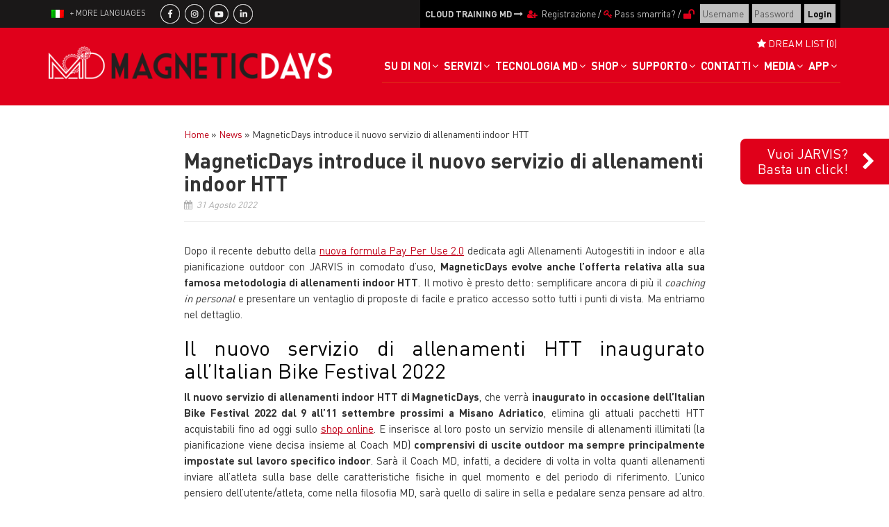

--- FILE ---
content_type: text/html; charset=UTF-8
request_url: https://www.magneticdays.com/news/servizio-allenamenti-indoor-htt/
body_size: 31001
content:
<!DOCTYPE html>
<!--[if IE 7]>
<html class="ie ie7" lang="it-IT">
<![endif]-->
<!--[if IE 8]>
<html class="ie ie8" lang="it-IT">
<![endif]-->
<!--[if !(IE 7) | !(IE 8) ]><!-->
<html lang="it-IT">
<!--<![endif]-->

<head>
	<!-- Google Tag Manager -->
	<script>(function(w,d,s,l,i){w[l]=w[l]||[];w[l].push({'gtm.start':
	new Date().getTime(),event:'gtm.js'});var f=d.getElementsByTagName(s)[0],
	j=d.createElement(s),dl=l!='dataLayer'?'&l='+l:'';j.async=true;j.src=
	'https://www.googletagmanager.com/gtm.js?id='+i+dl;f.parentNode.insertBefore(j,f);
	})(window,document,'script','dataLayer','GTM-TZDRT48');</script>
	<!-- End Google Tag Manager -->
	<meta charset="UTF-8">
	
	<meta name="viewport" content="width=device-width, initial-scale=1.0">

	<link rel="apple-touch-icon" sizes="180x180" href="https://www.magneticdays.com/apple-touch-icon.png">
	<link rel="icon" type="image/png" href="https://www.magneticdays.com/favicon-32x32.png" sizes="32x32">
	<link rel="icon" type="image/png" href="https://www.magneticdays.com/favicon-16x16.png" sizes="16x16">
	<link rel="manifest" href="https://www.magneticdays.com/manifest.json">
	<link rel="mask-icon" href="https://www.magneticdays.com/safari-pinned-tab.svg" color="#e0001b">
	<meta name="theme-color" content="#ffffff">

	<!-- Font preload -->
	<link rel="preload" href="https://www.magneticdays.com/wp-content/themes/magneticdays/_/fonts/bebaskai-regular-webfont.woff2" as="font" crossorigin="anonymous" />
	<link rel="preload" href="https://www.magneticdays.com/wp-content/themes/magneticdays/_/fonts/bebaskai-regular-webfont.woff" as="font" crossorigin="anonymous" />
	<link rel="preload" href="https://www.magneticdays.com/wp-content/themes/magneticdays/_/fonts/bebaskai-regular-webfont.ttf" as="font" crossorigin="anonymous" />
	<link rel="preload" href="https://www.magneticdays.com/wp-content/themes/magneticdays/_/fonts/dinpro-regular.eot" as="font" crossorigin="anonymous" />
	<link rel="preload" href="https://www.magneticdays.com/wp-content/themes/magneticdays/_/fonts/dinpro-regular.woff" as="font" crossorigin="anonymous" />
	<link rel="preload" href="https://www.magneticdays.com/wp-content/themes/magneticdays/_/fonts/dinpro-regular.ttf" as="font" crossorigin="anonymous" />
	<link rel="preload" href="https://www.magneticdays.com/wp-content/themes/magneticdays/_/fonts/dinpro-regular.svg" as="font" crossorigin="anonymous" />
	<link rel="preload" href="https://www.magneticdays.com/wp-content/themes/magneticdays/_/fonts/dinpro-bold.eot" as="font" crossorigin="anonymous" />
	<link rel="preload" href="https://www.magneticdays.com/wp-content/themes/magneticdays/_/fonts/dinpro-bold.woff" as="font" crossorigin="anonymous" />
	<link rel="preload" href="https://www.magneticdays.com/wp-content/themes/magneticdays/_/fonts/dinpro-bold.ttf" as="font" crossorigin="anonymous" />
	<link rel="preload" href="https://www.magneticdays.com/wp-content/themes/magneticdays/_/fonts/dinpro-bold.svg" as="font" crossorigin="anonymous" />
		
						<script type="text/javascript">document.documentElement.className = document.documentElement.className + ' yes-js js_active js'</script>
						<style>
				.wishlist_table .add_to_cart, a.add_to_wishlist.button.alt { border-radius: 16px; -moz-border-radius: 16px; -webkit-border-radius: 16px; }			</style>
			<script type="text/javascript">
				var yith_wcwl_plugin_ajax_web_url = 'https://www.magneticdays.com/wp-admin/admin-ajax.php';
			</script>
		<meta name='robots' content='index, follow, max-image-preview:large, max-snippet:-1, max-video-preview:-1' />
<link rel="alternate" hreflang="it-it" href="https://www.magneticdays.com/news/servizio-allenamenti-indoor-htt/" />

	<!-- This site is optimized with the Yoast SEO plugin v21.5 - https://yoast.com/wordpress/plugins/seo/ -->
	<title>Servizio Allenamenti Indoor HTT</title>
	<meta name="description" content="In occasione dell&#039;Italian Bike Festival 2022, MagneticDays presenterà una delle novità 2022/23: il nuovo servizio di allenamenti indoor HTT!" />
	<link rel="canonical" href="https://www.magneticdays.com/news/servizio-allenamenti-indoor-htt/" />
	<meta property="og:locale" content="it_IT" />
	<meta property="og:type" content="article" />
	<meta property="og:title" content="MagneticDays introduce il nuovo servizio di allenamenti indoor HTT" />
	<meta property="og:description" content="In occasione dell&#039;Italian Bike Festival 2022, MagneticDays presenterà una delle novità 2022/23: il nuovo servizio di allenamenti indoor HTT!" />
	<meta property="og:url" content="https://www.magneticdays.com/news/servizio-allenamenti-indoor-htt/" />
	<meta property="og:site_name" content="MagneticDays" />
	<meta property="article:published_time" content="2022-08-31T13:08:07+00:00" />
	<meta property="article:modified_time" content="2023-03-21T19:23:07+00:00" />
	<meta property="og:image" content="https://www.magneticdays.com/wp-content/uploads/2022/08/servizio_allenamenti_indoor_htt.jpg" />
	<meta property="og:image:width" content="1200" />
	<meta property="og:image:height" content="627" />
	<meta property="og:image:type" content="image/jpeg" />
	<meta name="author" content="Giacomo Petruccelli" />
	<meta name="twitter:card" content="summary_large_image" />
	<!-- / Yoast SEO plugin. -->


<script type='application/javascript'>console.log('PixelYourSite Free version 9.4.7.1');</script>
<link rel='dns-prefetch' href='//cdnjs.cloudflare.com' />
<link rel='dns-prefetch' href='//cdn.datatables.net' />
<link rel='dns-prefetch' href='//ajax.googleapis.com' />
<link rel='dns-prefetch' href='//fonts.googleapis.com' />
<link rel="alternate" type="application/rss+xml" title="MagneticDays &raquo; Feed" href="https://www.magneticdays.com/feed/" />
<link rel="alternate" type="application/rss+xml" title="MagneticDays &raquo; Feed dei commenti" href="https://www.magneticdays.com/comments/feed/" />
<script type="text/javascript">
window._wpemojiSettings = {"baseUrl":"https:\/\/s.w.org\/images\/core\/emoji\/14.0.0\/72x72\/","ext":".png","svgUrl":"https:\/\/s.w.org\/images\/core\/emoji\/14.0.0\/svg\/","svgExt":".svg","source":{"concatemoji":"https:\/\/www.magneticdays.com\/wp-includes\/js\/wp-emoji-release.min.js?ver=6.3"}};
/*! This file is auto-generated */
!function(i,n){var o,s,e;function c(e){try{var t={supportTests:e,timestamp:(new Date).valueOf()};sessionStorage.setItem(o,JSON.stringify(t))}catch(e){}}function p(e,t,n){e.clearRect(0,0,e.canvas.width,e.canvas.height),e.fillText(t,0,0);var t=new Uint32Array(e.getImageData(0,0,e.canvas.width,e.canvas.height).data),r=(e.clearRect(0,0,e.canvas.width,e.canvas.height),e.fillText(n,0,0),new Uint32Array(e.getImageData(0,0,e.canvas.width,e.canvas.height).data));return t.every(function(e,t){return e===r[t]})}function u(e,t,n){switch(t){case"flag":return n(e,"\ud83c\udff3\ufe0f\u200d\u26a7\ufe0f","\ud83c\udff3\ufe0f\u200b\u26a7\ufe0f")?!1:!n(e,"\ud83c\uddfa\ud83c\uddf3","\ud83c\uddfa\u200b\ud83c\uddf3")&&!n(e,"\ud83c\udff4\udb40\udc67\udb40\udc62\udb40\udc65\udb40\udc6e\udb40\udc67\udb40\udc7f","\ud83c\udff4\u200b\udb40\udc67\u200b\udb40\udc62\u200b\udb40\udc65\u200b\udb40\udc6e\u200b\udb40\udc67\u200b\udb40\udc7f");case"emoji":return!n(e,"\ud83e\udef1\ud83c\udffb\u200d\ud83e\udef2\ud83c\udfff","\ud83e\udef1\ud83c\udffb\u200b\ud83e\udef2\ud83c\udfff")}return!1}function f(e,t,n){var r="undefined"!=typeof WorkerGlobalScope&&self instanceof WorkerGlobalScope?new OffscreenCanvas(300,150):i.createElement("canvas"),a=r.getContext("2d",{willReadFrequently:!0}),o=(a.textBaseline="top",a.font="600 32px Arial",{});return e.forEach(function(e){o[e]=t(a,e,n)}),o}function t(e){var t=i.createElement("script");t.src=e,t.defer=!0,i.head.appendChild(t)}"undefined"!=typeof Promise&&(o="wpEmojiSettingsSupports",s=["flag","emoji"],n.supports={everything:!0,everythingExceptFlag:!0},e=new Promise(function(e){i.addEventListener("DOMContentLoaded",e,{once:!0})}),new Promise(function(t){var n=function(){try{var e=JSON.parse(sessionStorage.getItem(o));if("object"==typeof e&&"number"==typeof e.timestamp&&(new Date).valueOf()<e.timestamp+604800&&"object"==typeof e.supportTests)return e.supportTests}catch(e){}return null}();if(!n){if("undefined"!=typeof Worker&&"undefined"!=typeof OffscreenCanvas&&"undefined"!=typeof URL&&URL.createObjectURL&&"undefined"!=typeof Blob)try{var e="postMessage("+f.toString()+"("+[JSON.stringify(s),u.toString(),p.toString()].join(",")+"));",r=new Blob([e],{type:"text/javascript"}),a=new Worker(URL.createObjectURL(r),{name:"wpTestEmojiSupports"});return void(a.onmessage=function(e){c(n=e.data),a.terminate(),t(n)})}catch(e){}c(n=f(s,u,p))}t(n)}).then(function(e){for(var t in e)n.supports[t]=e[t],n.supports.everything=n.supports.everything&&n.supports[t],"flag"!==t&&(n.supports.everythingExceptFlag=n.supports.everythingExceptFlag&&n.supports[t]);n.supports.everythingExceptFlag=n.supports.everythingExceptFlag&&!n.supports.flag,n.DOMReady=!1,n.readyCallback=function(){n.DOMReady=!0}}).then(function(){return e}).then(function(){var e;n.supports.everything||(n.readyCallback(),(e=n.source||{}).concatemoji?t(e.concatemoji):e.wpemoji&&e.twemoji&&(t(e.twemoji),t(e.wpemoji)))}))}((window,document),window._wpemojiSettings);
</script>
<style type="text/css">
img.wp-smiley,
img.emoji {
	display: inline !important;
	border: none !important;
	box-shadow: none !important;
	height: 1em !important;
	width: 1em !important;
	margin: 0 0.07em !important;
	vertical-align: -0.1em !important;
	background: none !important;
	padding: 0 !important;
}
</style>
	<link rel='stylesheet' id='wp-block-library-css' href='https://www.magneticdays.com/wp-includes/css/dist/block-library/style.min.css?ver=6.3' type='text/css' media='all' />
<style id='safe-svg-svg-icon-style-inline-css' type='text/css'>
.safe-svg-cover .safe-svg-inside{display:inline-block;max-width:100%}.safe-svg-cover svg{height:100%;max-height:100%;max-width:100%;width:100%}

</style>
<link rel='stylesheet' id='wc-blocks-vendors-style-css' href='https://www.magneticdays.com/wp-content/plugins/woocommerce/packages/woocommerce-blocks/build/wc-blocks-vendors-style.css?ver=5.9.1' type='text/css' media='all' />
<link rel='stylesheet' id='wc-blocks-style-css' href='https://www.magneticdays.com/wp-content/plugins/woocommerce/packages/woocommerce-blocks/build/wc-blocks-style.css?ver=5.9.1' type='text/css' media='all' />
<style id='classic-theme-styles-inline-css' type='text/css'>
/*! This file is auto-generated */
.wp-block-button__link{color:#fff;background-color:#32373c;border-radius:9999px;box-shadow:none;text-decoration:none;padding:calc(.667em + 2px) calc(1.333em + 2px);font-size:1.125em}.wp-block-file__button{background:#32373c;color:#fff;text-decoration:none}
</style>
<style id='global-styles-inline-css' type='text/css'>
body{--wp--preset--color--black: #000000;--wp--preset--color--cyan-bluish-gray: #abb8c3;--wp--preset--color--white: #ffffff;--wp--preset--color--pale-pink: #f78da7;--wp--preset--color--vivid-red: #cf2e2e;--wp--preset--color--luminous-vivid-orange: #ff6900;--wp--preset--color--luminous-vivid-amber: #fcb900;--wp--preset--color--light-green-cyan: #7bdcb5;--wp--preset--color--vivid-green-cyan: #00d084;--wp--preset--color--pale-cyan-blue: #8ed1fc;--wp--preset--color--vivid-cyan-blue: #0693e3;--wp--preset--color--vivid-purple: #9b51e0;--wp--preset--gradient--vivid-cyan-blue-to-vivid-purple: linear-gradient(135deg,rgba(6,147,227,1) 0%,rgb(155,81,224) 100%);--wp--preset--gradient--light-green-cyan-to-vivid-green-cyan: linear-gradient(135deg,rgb(122,220,180) 0%,rgb(0,208,130) 100%);--wp--preset--gradient--luminous-vivid-amber-to-luminous-vivid-orange: linear-gradient(135deg,rgba(252,185,0,1) 0%,rgba(255,105,0,1) 100%);--wp--preset--gradient--luminous-vivid-orange-to-vivid-red: linear-gradient(135deg,rgba(255,105,0,1) 0%,rgb(207,46,46) 100%);--wp--preset--gradient--very-light-gray-to-cyan-bluish-gray: linear-gradient(135deg,rgb(238,238,238) 0%,rgb(169,184,195) 100%);--wp--preset--gradient--cool-to-warm-spectrum: linear-gradient(135deg,rgb(74,234,220) 0%,rgb(151,120,209) 20%,rgb(207,42,186) 40%,rgb(238,44,130) 60%,rgb(251,105,98) 80%,rgb(254,248,76) 100%);--wp--preset--gradient--blush-light-purple: linear-gradient(135deg,rgb(255,206,236) 0%,rgb(152,150,240) 100%);--wp--preset--gradient--blush-bordeaux: linear-gradient(135deg,rgb(254,205,165) 0%,rgb(254,45,45) 50%,rgb(107,0,62) 100%);--wp--preset--gradient--luminous-dusk: linear-gradient(135deg,rgb(255,203,112) 0%,rgb(199,81,192) 50%,rgb(65,88,208) 100%);--wp--preset--gradient--pale-ocean: linear-gradient(135deg,rgb(255,245,203) 0%,rgb(182,227,212) 50%,rgb(51,167,181) 100%);--wp--preset--gradient--electric-grass: linear-gradient(135deg,rgb(202,248,128) 0%,rgb(113,206,126) 100%);--wp--preset--gradient--midnight: linear-gradient(135deg,rgb(2,3,129) 0%,rgb(40,116,252) 100%);--wp--preset--font-size--small: 13px;--wp--preset--font-size--medium: 20px;--wp--preset--font-size--large: 36px;--wp--preset--font-size--x-large: 42px;--wp--preset--spacing--20: 0.44rem;--wp--preset--spacing--30: 0.67rem;--wp--preset--spacing--40: 1rem;--wp--preset--spacing--50: 1.5rem;--wp--preset--spacing--60: 2.25rem;--wp--preset--spacing--70: 3.38rem;--wp--preset--spacing--80: 5.06rem;--wp--preset--shadow--natural: 6px 6px 9px rgba(0, 0, 0, 0.2);--wp--preset--shadow--deep: 12px 12px 50px rgba(0, 0, 0, 0.4);--wp--preset--shadow--sharp: 6px 6px 0px rgba(0, 0, 0, 0.2);--wp--preset--shadow--outlined: 6px 6px 0px -3px rgba(255, 255, 255, 1), 6px 6px rgba(0, 0, 0, 1);--wp--preset--shadow--crisp: 6px 6px 0px rgba(0, 0, 0, 1);}:where(.is-layout-flex){gap: 0.5em;}:where(.is-layout-grid){gap: 0.5em;}body .is-layout-flow > .alignleft{float: left;margin-inline-start: 0;margin-inline-end: 2em;}body .is-layout-flow > .alignright{float: right;margin-inline-start: 2em;margin-inline-end: 0;}body .is-layout-flow > .aligncenter{margin-left: auto !important;margin-right: auto !important;}body .is-layout-constrained > .alignleft{float: left;margin-inline-start: 0;margin-inline-end: 2em;}body .is-layout-constrained > .alignright{float: right;margin-inline-start: 2em;margin-inline-end: 0;}body .is-layout-constrained > .aligncenter{margin-left: auto !important;margin-right: auto !important;}body .is-layout-constrained > :where(:not(.alignleft):not(.alignright):not(.alignfull)){max-width: var(--wp--style--global--content-size);margin-left: auto !important;margin-right: auto !important;}body .is-layout-constrained > .alignwide{max-width: var(--wp--style--global--wide-size);}body .is-layout-flex{display: flex;}body .is-layout-flex{flex-wrap: wrap;align-items: center;}body .is-layout-flex > *{margin: 0;}body .is-layout-grid{display: grid;}body .is-layout-grid > *{margin: 0;}:where(.wp-block-columns.is-layout-flex){gap: 2em;}:where(.wp-block-columns.is-layout-grid){gap: 2em;}:where(.wp-block-post-template.is-layout-flex){gap: 1.25em;}:where(.wp-block-post-template.is-layout-grid){gap: 1.25em;}.has-black-color{color: var(--wp--preset--color--black) !important;}.has-cyan-bluish-gray-color{color: var(--wp--preset--color--cyan-bluish-gray) !important;}.has-white-color{color: var(--wp--preset--color--white) !important;}.has-pale-pink-color{color: var(--wp--preset--color--pale-pink) !important;}.has-vivid-red-color{color: var(--wp--preset--color--vivid-red) !important;}.has-luminous-vivid-orange-color{color: var(--wp--preset--color--luminous-vivid-orange) !important;}.has-luminous-vivid-amber-color{color: var(--wp--preset--color--luminous-vivid-amber) !important;}.has-light-green-cyan-color{color: var(--wp--preset--color--light-green-cyan) !important;}.has-vivid-green-cyan-color{color: var(--wp--preset--color--vivid-green-cyan) !important;}.has-pale-cyan-blue-color{color: var(--wp--preset--color--pale-cyan-blue) !important;}.has-vivid-cyan-blue-color{color: var(--wp--preset--color--vivid-cyan-blue) !important;}.has-vivid-purple-color{color: var(--wp--preset--color--vivid-purple) !important;}.has-black-background-color{background-color: var(--wp--preset--color--black) !important;}.has-cyan-bluish-gray-background-color{background-color: var(--wp--preset--color--cyan-bluish-gray) !important;}.has-white-background-color{background-color: var(--wp--preset--color--white) !important;}.has-pale-pink-background-color{background-color: var(--wp--preset--color--pale-pink) !important;}.has-vivid-red-background-color{background-color: var(--wp--preset--color--vivid-red) !important;}.has-luminous-vivid-orange-background-color{background-color: var(--wp--preset--color--luminous-vivid-orange) !important;}.has-luminous-vivid-amber-background-color{background-color: var(--wp--preset--color--luminous-vivid-amber) !important;}.has-light-green-cyan-background-color{background-color: var(--wp--preset--color--light-green-cyan) !important;}.has-vivid-green-cyan-background-color{background-color: var(--wp--preset--color--vivid-green-cyan) !important;}.has-pale-cyan-blue-background-color{background-color: var(--wp--preset--color--pale-cyan-blue) !important;}.has-vivid-cyan-blue-background-color{background-color: var(--wp--preset--color--vivid-cyan-blue) !important;}.has-vivid-purple-background-color{background-color: var(--wp--preset--color--vivid-purple) !important;}.has-black-border-color{border-color: var(--wp--preset--color--black) !important;}.has-cyan-bluish-gray-border-color{border-color: var(--wp--preset--color--cyan-bluish-gray) !important;}.has-white-border-color{border-color: var(--wp--preset--color--white) !important;}.has-pale-pink-border-color{border-color: var(--wp--preset--color--pale-pink) !important;}.has-vivid-red-border-color{border-color: var(--wp--preset--color--vivid-red) !important;}.has-luminous-vivid-orange-border-color{border-color: var(--wp--preset--color--luminous-vivid-orange) !important;}.has-luminous-vivid-amber-border-color{border-color: var(--wp--preset--color--luminous-vivid-amber) !important;}.has-light-green-cyan-border-color{border-color: var(--wp--preset--color--light-green-cyan) !important;}.has-vivid-green-cyan-border-color{border-color: var(--wp--preset--color--vivid-green-cyan) !important;}.has-pale-cyan-blue-border-color{border-color: var(--wp--preset--color--pale-cyan-blue) !important;}.has-vivid-cyan-blue-border-color{border-color: var(--wp--preset--color--vivid-cyan-blue) !important;}.has-vivid-purple-border-color{border-color: var(--wp--preset--color--vivid-purple) !important;}.has-vivid-cyan-blue-to-vivid-purple-gradient-background{background: var(--wp--preset--gradient--vivid-cyan-blue-to-vivid-purple) !important;}.has-light-green-cyan-to-vivid-green-cyan-gradient-background{background: var(--wp--preset--gradient--light-green-cyan-to-vivid-green-cyan) !important;}.has-luminous-vivid-amber-to-luminous-vivid-orange-gradient-background{background: var(--wp--preset--gradient--luminous-vivid-amber-to-luminous-vivid-orange) !important;}.has-luminous-vivid-orange-to-vivid-red-gradient-background{background: var(--wp--preset--gradient--luminous-vivid-orange-to-vivid-red) !important;}.has-very-light-gray-to-cyan-bluish-gray-gradient-background{background: var(--wp--preset--gradient--very-light-gray-to-cyan-bluish-gray) !important;}.has-cool-to-warm-spectrum-gradient-background{background: var(--wp--preset--gradient--cool-to-warm-spectrum) !important;}.has-blush-light-purple-gradient-background{background: var(--wp--preset--gradient--blush-light-purple) !important;}.has-blush-bordeaux-gradient-background{background: var(--wp--preset--gradient--blush-bordeaux) !important;}.has-luminous-dusk-gradient-background{background: var(--wp--preset--gradient--luminous-dusk) !important;}.has-pale-ocean-gradient-background{background: var(--wp--preset--gradient--pale-ocean) !important;}.has-electric-grass-gradient-background{background: var(--wp--preset--gradient--electric-grass) !important;}.has-midnight-gradient-background{background: var(--wp--preset--gradient--midnight) !important;}.has-small-font-size{font-size: var(--wp--preset--font-size--small) !important;}.has-medium-font-size{font-size: var(--wp--preset--font-size--medium) !important;}.has-large-font-size{font-size: var(--wp--preset--font-size--large) !important;}.has-x-large-font-size{font-size: var(--wp--preset--font-size--x-large) !important;}
.wp-block-navigation a:where(:not(.wp-element-button)){color: inherit;}
:where(.wp-block-post-template.is-layout-flex){gap: 1.25em;}:where(.wp-block-post-template.is-layout-grid){gap: 1.25em;}
:where(.wp-block-columns.is-layout-flex){gap: 2em;}:where(.wp-block-columns.is-layout-grid){gap: 2em;}
.wp-block-pullquote{font-size: 1.5em;line-height: 1.6;}
</style>
<link rel='stylesheet' id='bbp-default-css' href='https://www.magneticdays.com/wp-content/plugins/bbpress/templates/default/css/bbpress.min.css?ver=2.6.9' type='text/css' media='all' />
<link rel='stylesheet' id='contact-form-7-css' href='https://www.magneticdays.com/wp-content/plugins/contact-form-7/includes/css/styles.css?ver=5.4' type='text/css' media='all' />
<style id='contact-form-7-inline-css' type='text/css'>
.wpcf7 .wpcf7-recaptcha iframe {margin-bottom: 0;}.wpcf7 .wpcf7-recaptcha[data-align="center"] > div {margin: 0 auto;}.wpcf7 .wpcf7-recaptcha[data-align="right"] > div {margin: 0 0 0 auto;}
</style>
<link rel='stylesheet' id='eventer_ui_css-css' href='//ajax.googleapis.com/ajax/libs/jqueryui/1.9.0/themes/base/jquery-ui.css?ver=1.9.0' type='text/css' media='' />
<link rel='stylesheet' id='eventer-style-css' href='https://www.magneticdays.com/wp-content/plugins/eventer/css/eventer_style.css?ver=6.3' type='text/css' media='all' />
<style id='eventer-style-inline-css' type='text/css'>
.eventer .eventer-btn-primary,.eventer .eventer-btn-primary:hover,.eventer input[type="radio"]:checked, .eventer input[type="checkbox"]:checked,.eventer-btn-default:hover,.fc button.fc-state-active{
				border-color: #dd3333;
				}
			.eventer-loader,.eventer input[type="radio"]:checked:before, .eventer input[type="checkbox"]:checked:before,.eventer-ticket-confirmation-left > div:before,.eventer-ticket-price-total,.eventer .eventer-btn-default:hover,.eventer-countdown .eventer-event-date,.eventer .eventer-pagination li.active,.eventer-event-grid-item-dbg .eventer-event-grid-item-inside,.eventer-switcher-current-month-in > span,.eventer-plain-links,.eventer-detailed-list .eventer-dater,.eventer-modern-list .eventer-dater:before,.eventer-quick-ticket-info .eventer-ticket-type-price,.eventer-featured-date,.eventer-slider-type1 .eventer-slider-content{
				background-color: #dd3333
			}
			.eventer .eventer-btn-primary,.eventer .eventer-btn-primary:disabled,.eventer .eventer-btn-primary:disabled:hover,.eventer .eventer-btn-primary:hover,.eventer-q-field input[type="button"]:hover,.eventer-switcher-actions-view a:hover,.eventer .eventer-switcher-actions-view a.active,.fc button.fc-state-active,.eventer-custom-ui-datepicker.ui-datepicker .ui-widget-header, .eventer-custom-ui-datepicker.ui-datepicker .ui-datepicker-header,.eventer-custom-ui-datepicker.ui-datepicker td.ui-datepicker-current-day,.eventer-custom-ui-datepicker.ui-datepicker td .ui-state-hover,.eventer .eventer-switcher-actions-view a.today-btn,.eventer .eventer-switcher-actions-view .trigger-active,.eventer-status-badge,.eventer-dash-nav-right li.eventer-fe-usermenu img, .eventer-fe-usermenu .eventer-fe-dropdown-in,.eventer-fe-ele-icon,.eventer-fe-datepicker.eventer-datepicker>.eventer-datepicker_header,.eventer-fe-datepicker.eventer-datepicker>.eventer-datepicker_inner_container>.eventer-datepicker_calendar>.eventer-datepicker_table>tbody>tr>td.hover,.eventer-fe-datepicker.eventer-datepicker>.eventer-datepicker_inner_container>.eventer-datepicker_calendar>.eventer-datepicker_table>tbody>tr>td.active,.eventer-fe-datepicker.eventer-datepicker>.eventer-datepicker_inner_container>.eventer-datepicker_calendar>.eventer-datepicker_table>tbody>tr>td.wday_sat:not(.day_in_past):hover,.eventer-fe-datepicker.eventer-datepicker>.eventer-datepicker_inner_container>.eventer-datepicker_calendar>.eventer-datepicker_table>tbody>tr>td.wday_sun:not(.day_in_past):hover,.eventer-fe-add-field-value:hover,.eventer-fe-datepicker.eventer-datepicker>.eventer-datepicker_inner_container>.eventer-datepicker_calendar>.eventer-datepicker_table>tbody>tr>td.wday_sat.active,.eventer-fe-datepicker.eventer-datepicker>.eventer-datepicker_inner_container>.eventer-datepicker_calendar>.eventer-datepicker_table>tbody>tr>td.wday_sun.active,.eventer-fe-ticket-count,.eventer-accent-bg,.eventer-schedule-time{
				background: #dd3333
			}
			.eventer .eventer-ticket-confirmation-right a:not(.eventer-btn),.eventer-ticket-printable h3, .eventer a,.eventer-actions a:hover,.eventer-event-save > ul > li a:hover,.eventer-compact-list .eventer-event-venue i,.eventer-fe-dash-nav ul li a:hover,.eventer-fe-dash-nav ul li.active a,.eventer-dash-nav-right li.eventer-fe-usermenu a:hover,.eventer-fe-dash-nav ul li a:hover i,.eventer-fe-dash-nav ul li.active a i,.eventer-fe-infolist li strong,.eventer-fe-ele-settings:hover,.eventer-fe-ele-copy:hover,.eventer-fe-ele-paste:hover,.eventer-nav-all-users li a:hover,.eventer-booking-order, .eventer-accent-color,.eventer-detailed-col .eventer-event-title a:hover,.eventer-grid-clean .eventer-event-title a:hover,.eventer-grid-featured .eventer-event-title a:hover,.eventer-grid-featured .eventer-event-share li a:hover,.eventer-grid-products .eventer-event-title a:hover,.eventer-grid-products .eventer-grid-meta > div > i,.eventer-grid-modern .eventer-event-day,.eventer-grid-modern .eventer-event-title a:hover,.eventer-slider-type1 .eventer-event-title a:hover,.eventer-single-style2 .eventer-single-header .eventer-event-share li a:hover,.eventer-organizer-block .eventer-organizer-info > span,.eventer-organizer-block ul > li i,.eventer-organizer-block .eventer-organizer-info > ul > li a:hover{
				color: #dd3333
			}
			/*.eventer-fe-ele-settings:hover,.eventer-fe-ele-copy:hover,.eventer-fe-ele-paste:hover,.eventer-nav-all-users li a:hover{
				color: #dd3333!important
			}*//* This code was commented out while adding eventer stage2*/
			.eventer-actions a:hover,.eventer-fe-usermenu.eventer-fe-dd:before{
				border-bottom-color: #dd3333
			}
			.eventer-compact-list .eventer-event-date{
				border-top-color: #dd3333
			}
			.eventer-minimal-list .eventer-event-list-item,.eventer-event-grid-item-plain .eventer-event-grid-item-inside,.eventer-event-grid-item-dbg .eventer-event-grid-item-inside{
				border-left-color: #dd3333
			}
</style>
<link rel='stylesheet' id='owl-carousel-css' href='https://www.magneticdays.com/wp-content/plugins/eventer/vendors/owl-carousel/css/owl.carousel.css?ver=6.3' type='text/css' media='all' />
<link rel='stylesheet' id='eventer-owl-theme-css' href='https://www.magneticdays.com/wp-content/plugins/eventer/vendors/owl-carousel/css/owl.theme.css?ver=6.3' type='text/css' media='all' />
<link rel='stylesheet' id='eventer-line-icons-css' href='https://www.magneticdays.com/wp-content/plugins/eventer/css/eventer-simple-line-icons.css?ver=6.3' type='text/css' media='all' />
<link rel='stylesheet' id='eventer-google-css-oswald-css' href='//fonts.googleapis.com/css?family=Oswald%3A400%2C700%7COpen+Sans%3A400%2C400i%2C700%7CGreat+Vibes&#038;subset&#038;ver=6.3' type='text/css' media='all' />
<link rel='stylesheet' id='eventer-modal-css' href='https://www.magneticdays.com/wp-content/plugins/eventer/css/jquery.modal.min.css?ver=6.3' type='text/css' media='all' />
<link rel='stylesheet' id='responsive-lightbox-nivo-css' href='https://www.magneticdays.com/wp-content/plugins/responsive-lightbox/assets/nivo/nivo-lightbox.min.css?ver=2.3.3' type='text/css' media='all' />
<link rel='stylesheet' id='responsive-lightbox-nivo-default-css' href='https://www.magneticdays.com/wp-content/plugins/responsive-lightbox/assets/nivo/themes/default/default.css?ver=2.3.3' type='text/css' media='all' />
<link rel='stylesheet' id='same-category-posts-css' href='https://www.magneticdays.com/wp-content/plugins/same-category-posts/same-category-posts.css?ver=6.3' type='text/css' media='all' />
<link rel='stylesheet' id='simple-social-share-main-css' href='https://www.magneticdays.com/wp-content/plugins/simple-social-share/css/style.css?ver=6.3' type='text/css' media='all' />
<link rel='stylesheet' id='tooltipster-css-css' href='https://www.magneticdays.com/wp-content/plugins/simple-social-share/css/tooltipster.css?ver=6.3' type='text/css' media='all' />
<link rel='stylesheet' id='woocommerce-layout-css' href='https://www.magneticdays.com/wp-content/plugins/woocommerce/assets/css/woocommerce-layout.css?ver=5.8.0' type='text/css' media='all' />
<link rel='stylesheet' id='woocommerce-smallscreen-css' href='https://www.magneticdays.com/wp-content/plugins/woocommerce/assets/css/woocommerce-smallscreen.css?ver=5.8.0' type='text/css' media='only screen and (max-width: 768px)' />
<link rel='stylesheet' id='woocommerce-general-css' href='https://www.magneticdays.com/wp-content/plugins/woocommerce/assets/css/woocommerce.css?ver=5.8.0' type='text/css' media='all' />
<style id='woocommerce-inline-inline-css' type='text/css'>
.woocommerce form .form-row .required { visibility: visible; }
</style>
<link rel='stylesheet' id='wpml-legacy-horizontal-list-0-css' href='//www.magneticdays.com/wp-content/plugins/sitepress-multilingual-cms/templates/language-switchers/legacy-list-horizontal/style.css?ver=1' type='text/css' media='all' />
<style id='wpml-legacy-horizontal-list-0-inline-css' type='text/css'>
.wpml-ls-statics-shortcode_actions{background-color:#ffffff;}.wpml-ls-statics-shortcode_actions, .wpml-ls-statics-shortcode_actions .wpml-ls-sub-menu, .wpml-ls-statics-shortcode_actions a {border-color:#cdcdcd;}.wpml-ls-statics-shortcode_actions a {color:#444444;background-color:#ffffff;}.wpml-ls-statics-shortcode_actions a:hover,.wpml-ls-statics-shortcode_actions a:focus {color:#000000;background-color:#eeeeee;}.wpml-ls-statics-shortcode_actions .wpml-ls-current-language>a {color:#444444;background-color:#ffffff;}.wpml-ls-statics-shortcode_actions .wpml-ls-current-language:hover>a, .wpml-ls-statics-shortcode_actions .wpml-ls-current-language>a:focus {color:#000000;background-color:#eeeeee;}
</style>
<link rel='stylesheet' id='slick-carousel-css' href='https://www.magneticdays.com/wp-content/plugins/iconic-woothumbs/assets/vendor/slick.css?ver=4.15.3' type='text/css' media='all' />
<link rel='stylesheet' id='iconic-woothumbs-css-css' href='https://www.magneticdays.com/wp-content/plugins/iconic-woothumbs/assets/frontend/css/main.min.css?ver=4.15.3' type='text/css' media='all' />
<link rel='stylesheet' id='us-plugin-styles-css' href='https://www.magneticdays.com/wp-content/plugins/ultimate-social-deux/public/assets/css/style.css?ver=6.0.7' type='text/css' media='all' />
<link rel='stylesheet' id='woocommerce_prettyPhoto_css-css' href='https://www.magneticdays.com/wp-content/plugins/woocommerce/assets/css/prettyPhoto.css?ver=5.8.0' type='text/css' media='all' />
<link rel='stylesheet' id='jquery-selectBox-css' href='https://www.magneticdays.com/wp-content/plugins/yith-woocommerce-wishlist-premium/assets/css/jquery.selectBox.css?ver=1.2.0' type='text/css' media='all' />
<link rel='stylesheet' id='yith-wcwl-main-css' href='https://www.magneticdays.com/wp-content/plugins/yith-woocommerce-wishlist-premium/assets/css/style.css?ver=2.0.13' type='text/css' media='all' />
<link rel='stylesheet' id='source-sans-pro-css' href='https://fonts.googleapis.com/css2?family=Source+Sans+Pro%3Awght%40400%3B700&#038;display=swap&#038;ver=6.3' type='text/css' media='all' />
<link rel='stylesheet' id='bootstrap-css' href='https://www.magneticdays.com/wp-content/themes/magneticdays/bootstrap/css/bootstrap.css?ver=6.3' type='text/css' media='all' />
<link rel='stylesheet' id='superslides-css' href='https://www.magneticdays.com/wp-content/themes/magneticdays/_/css/superslides.css?ver=6.3' type='text/css' media='all' />
<link rel='stylesheet' id='dygraph-css' href='https://www.magneticdays.com/wp-content/themes/magneticdays/_/css/dygraph.css?ver=6.3' type='text/css' media='all' />
<link rel='stylesheet' id='datatables-css' href='//cdn.datatables.net/1.10.19/css/jquery.dataTables.min.css?ver=6.3' type='text/css' media='all' />
<link rel='stylesheet' id='main-css' href='https://www.magneticdays.com/wp-content/themes/magneticdays/style.css?ver=2.661' type='text/css' media='all' />
<link rel='stylesheet' id='pscrollbar-css' href='https://www.magneticdays.com/wp-content/plugins/quadmenu/assets/frontend/pscrollbar/perfect-scrollbar.min.css?ver=2.0.7' type='text/css' media='all' />
<link rel='stylesheet' id='owlcarousel-css' href='https://www.magneticdays.com/wp-content/plugins/quadmenu/assets/frontend/owlcarousel/owl.carousel.min.css?ver=2.0.7' type='text/css' media='all' />
<link rel='stylesheet' id='quadmenu-normalize-css' href='https://www.magneticdays.com/wp-content/plugins/quadmenu/assets/frontend/css/quadmenu-normalize.min.css?ver=2.0.7' type='text/css' media='all' />
<link rel='stylesheet' id='quadmenu-widgets-css' href='https://www.magneticdays.com/wp-content/uploads/magneticdays/quadmenu-widgets.css?ver=1689929532' type='text/css' media='all' />
<link rel='stylesheet' id='quadmenu-css' href='https://www.magneticdays.com/wp-content/plugins/quadmenu/assets/frontend/css/quadmenu.min.css?ver=2.0.7' type='text/css' media='all' />
<link rel='stylesheet' id='quadmenu-locations-css' href='https://www.magneticdays.com/wp-content/uploads/magneticdays/quadmenu-locations.css?ver=1689929532' type='text/css' media='all' />
<link rel='stylesheet' id='dashicons-css' href='https://www.magneticdays.com/wp-includes/css/dashicons.min.css?ver=6.3' type='text/css' media='all' />
<link rel='stylesheet' id='ivpa-style-css' href='https://www.magneticdays.com/wp-content/plugins/improved-variable-product-attributes/assets/css/style.min.css?ver=4.0.2' type='text/css' media='all' />
<link rel='stylesheet' id='bsf-Defaults-css' href='https://www.magneticdays.com/wp-content/uploads/smile_fonts/Defaults/Defaults.css?ver=3.19.19' type='text/css' media='all' />
<link rel='stylesheet' id='__EPYT__style-css' href='https://www.magneticdays.com/wp-content/plugins/youtube-embed-plus/styles/ytprefs.min.css?ver=14.1.6.3' type='text/css' media='all' />
<style id='__EPYT__style-inline-css' type='text/css'>

                .epyt-gallery-thumb {
                        width: 33.333%;
                }
                
</style>
<link rel='stylesheet' id='um_fonticons_ii-css' href='https://www.magneticdays.com/wp-content/plugins/ultimate-member/assets/css/um-fonticons-ii.css?ver=2.6.7' type='text/css' media='all' />
<link rel='stylesheet' id='um_fonticons_fa-css' href='https://www.magneticdays.com/wp-content/plugins/ultimate-member/assets/css/um-fonticons-fa.css?ver=2.6.7' type='text/css' media='all' />
<link rel='stylesheet' id='select2-css' href='https://www.magneticdays.com/wp-content/plugins/ultimate-member/assets/css/select2/select2.min.css?ver=4.0.13' type='text/css' media='all' />
<link rel='stylesheet' id='um_crop-css' href='https://www.magneticdays.com/wp-content/plugins/ultimate-member/assets/css/um-crop.css?ver=2.6.7' type='text/css' media='all' />
<link rel='stylesheet' id='um_modal-css' href='https://www.magneticdays.com/wp-content/plugins/ultimate-member/assets/css/um-modal.css?ver=2.6.7' type='text/css' media='all' />
<link rel='stylesheet' id='um_styles-css' href='https://www.magneticdays.com/wp-content/plugins/ultimate-member/assets/css/um-styles.css?ver=2.6.7' type='text/css' media='all' />
<link rel='stylesheet' id='um_profile-css' href='https://www.magneticdays.com/wp-content/plugins/ultimate-member/assets/css/um-profile.css?ver=2.6.7' type='text/css' media='all' />
<link rel='stylesheet' id='um_account-css' href='https://www.magneticdays.com/wp-content/plugins/ultimate-member/assets/css/um-account.css?ver=2.6.7' type='text/css' media='all' />
<link rel='stylesheet' id='um_misc-css' href='https://www.magneticdays.com/wp-content/plugins/ultimate-member/assets/css/um-misc.css?ver=2.6.7' type='text/css' media='all' />
<link rel='stylesheet' id='um_fileupload-css' href='https://www.magneticdays.com/wp-content/plugins/ultimate-member/assets/css/um-fileupload.css?ver=2.6.7' type='text/css' media='all' />
<link rel='stylesheet' id='um_datetime-css' href='https://www.magneticdays.com/wp-content/plugins/ultimate-member/assets/css/pickadate/default.css?ver=2.6.7' type='text/css' media='all' />
<link rel='stylesheet' id='um_datetime_date-css' href='https://www.magneticdays.com/wp-content/plugins/ultimate-member/assets/css/pickadate/default.date.css?ver=2.6.7' type='text/css' media='all' />
<link rel='stylesheet' id='um_datetime_time-css' href='https://www.magneticdays.com/wp-content/plugins/ultimate-member/assets/css/pickadate/default.time.css?ver=2.6.7' type='text/css' media='all' />
<link rel='stylesheet' id='um_raty-css' href='https://www.magneticdays.com/wp-content/plugins/ultimate-member/assets/css/um-raty.css?ver=2.6.7' type='text/css' media='all' />
<link rel='stylesheet' id='um_scrollbar-css' href='https://www.magneticdays.com/wp-content/plugins/ultimate-member/assets/css/simplebar.css?ver=2.6.7' type='text/css' media='all' />
<link rel='stylesheet' id='um_tipsy-css' href='https://www.magneticdays.com/wp-content/plugins/ultimate-member/assets/css/um-tipsy.css?ver=2.6.7' type='text/css' media='all' />
<link rel='stylesheet' id='um_responsive-css' href='https://www.magneticdays.com/wp-content/plugins/ultimate-member/assets/css/um-responsive.css?ver=2.6.7' type='text/css' media='all' />
<link rel='stylesheet' id='um_default_css-css' href='https://www.magneticdays.com/wp-content/plugins/ultimate-member/assets/css/um-old-default.css?ver=2.6.7' type='text/css' media='all' />
<link rel='stylesheet' id='um_old_css-css' href='https://www.magneticdays.com/wp-content/plugins/ultimate-member/../../uploads/ultimatemember/um_old_settings.css?ver=6.3' type='text/css' media='all' />
<link rel='stylesheet' id='font-awesome-css' href='https://www.magneticdays.com/wp-content/themes/magneticdays/_/css/font-awesome.min.css?ver=4.7.1' type='text/css' media='all' />
<script type='text/javascript' src='https://www.magneticdays.com/wp-includes/js/jquery/jquery.min.js?ver=3.7.0' id='jquery-core-js'></script>
<script type='text/javascript' src='https://www.magneticdays.com/wp-includes/js/jquery/jquery-migrate.min.js?ver=3.4.1' id='jquery-migrate-js'></script>
<script type='text/javascript' src='https://www.magneticdays.com/wp-content/plugins/sitepress-multilingual-cms/res/js/jquery.cookie.js?ver=4.3.1' id='jquery.cookie-js'></script>
<script type='text/javascript' id='wpml-cookie-js-extra'>
/* <![CDATA[ */
var wpml_cookies = {"wp_wpml_current_language":{"value":"it","expires":1,"path":"\/"}};
var wpml_cookies = {"wp_wpml_current_language":{"value":"it","expires":1,"path":"\/"}};
/* ]]> */
</script>
<script type='text/javascript' src='https://www.magneticdays.com/wp-content/plugins/sitepress-multilingual-cms/res/js/cookies/language-cookie.js?ver=4.3.1' id='wpml-cookie-js'></script>
<script type='text/javascript' src='https://www.magneticdays.com/wp-content/plugins/eventer/front/fullcalendar/lib/moment.min.js?ver=6.3' id='fullcalendar-moment-js'></script>
<script type='text/javascript' src='https://www.magneticdays.com/wp-content/plugins/responsive-lightbox/assets/nivo/nivo-lightbox.min.js?ver=2.3.3' id='responsive-lightbox-nivo-js'></script>
<script type='text/javascript' src='https://www.magneticdays.com/wp-includes/js/underscore.min.js?ver=1.13.4' id='underscore-js'></script>
<script type='text/javascript' src='https://www.magneticdays.com/wp-content/plugins/responsive-lightbox/assets/infinitescroll/infinite-scroll.pkgd.min.js?ver=6.3' id='responsive-lightbox-infinite-scroll-js'></script>
<script type='text/javascript' id='responsive-lightbox-js-extra'>
/* <![CDATA[ */
var rlArgs = {"script":"nivo","selector":"lightbox","customEvents":"","activeGalleries":"0","effect":"fade","clickOverlayToClose":"1","keyboardNav":"1","errorMessage":"The requested content cannot be loaded. Please try again later.","woocommerce_gallery":"0","ajaxurl":"https:\/\/www.magneticdays.com\/wp-admin\/admin-ajax.php","nonce":"8d0f43bb2a"};
/* ]]> */
</script>
<script type='text/javascript' src='https://www.magneticdays.com/wp-content/plugins/responsive-lightbox/js/front.js?ver=2.3.3' id='responsive-lightbox-js'></script>
<script type='text/javascript' src='https://www.magneticdays.com/wp-content/plugins/revslider/public/assets/js/rbtools.min.js?ver=6.6.13' async id='tp-tools-js'></script>
<script type='text/javascript' src='https://www.magneticdays.com/wp-content/plugins/revslider/public/assets/js/rs6.min.js?ver=6.6.13' async id='revmin-js'></script>
<script type='text/javascript' src='https://www.magneticdays.com/wp-content/plugins/simple-social-share/js/jquery.tooltipster.js?ver=6.3' id='tooltipster-js-js'></script>
<script type='text/javascript' src='https://www.magneticdays.com/wp-content/plugins/woocommerce/assets/js/jquery-blockui/jquery.blockUI.min.js?ver=2.7.0-wc.5.8.0' id='jquery-blockui-js'></script>
<script type='text/javascript' id='wc-add-to-cart-js-extra'>
/* <![CDATA[ */
var wc_add_to_cart_params = {"ajax_url":"\/wp-admin\/admin-ajax.php","wc_ajax_url":"\/?wc-ajax=%%endpoint%%","i18n_view_cart":"Visualizza carrello","cart_url":"https:\/\/www.magneticdays.com\/carrello\/","is_cart":"","cart_redirect_after_add":"yes"};
/* ]]> */
</script>
<script type='text/javascript' src='https://www.magneticdays.com/wp-content/plugins/woocommerce/assets/js/frontend/add-to-cart.min.js?ver=5.8.0' id='wc-add-to-cart-js'></script>
<script type='text/javascript' src='https://www.magneticdays.com/wp-content/plugins/js_composer/assets/js/vendors/woocommerce-add-to-cart.js?ver=6.13.0' id='vc_woocommerce-add-to-cart-js-js'></script>
<script type='text/javascript' id='us-script-js-extra'>
/* <![CDATA[ */
var us_script = {"ajaxurl":"https:\/\/www.magneticdays.com\/wp-admin\/admin-ajax.php","tweet_via":"","success":"Great work! Your message was sent.","trying":"Trying to send email...","total_shares_text":"","facebook_height":"500","facebook_width":"900","twitter_height":"500","twitter_width":"900","googleplus_height":"500","googleplus_width":"900","delicious_height":"550","delicious_width":"550","stumble_height":"550","stumble_width":"550","linkedin_height":"550","linkedin_width":"550","pinterest_height":"320","pinterest_width":"720","buffer_height":"500","buffer_width":"900","reddit_height":"500","reddit_width":"900","vkontakte_height":"500","vkontakte_width":"900","printfriendly_height":"500","printfriendly_width":"1045","pocket_height":"500","pocket_width":"900","tumblr_height":"500","tumblr_width":"900","flipboard_height":"500","flipboard_width":"900","weibo_height":"500","weibo_width":"900","xing_height":"500","xing_width":"900","ok_height":"500","ok_width":"900","managewp_height":"500","managewp_width":"900","meneame_height":"500","meneame_width":"900","digg_height":"500","digg_width":"900","home_url":"https:\/\/www.magneticdays.com","B":"B","M":"M","k":"k","nonce":"c777832440","already_loved_message":"Hai gi\u00e0 amato questo articolo.","error_message":"Sorry, there was a problem processing your request.","logged_in":"false","bitly":"false"};
/* ]]> */
</script>
<script type='text/javascript' src='https://www.magneticdays.com/wp-content/plugins/ultimate-social-deux/public/assets/js/min/us.script-min.js?ver=6.0.7' id='us-script-js'></script>
<script type='text/javascript' id='us-native-js-extra'>
/* <![CDATA[ */
var us_native_script = {"vkontakte_appid":"","facebook_appid":"663019447199134"};
/* ]]> */
</script>
<script type='text/javascript' src='https://www.magneticdays.com/wp-content/plugins/ultimate-social-deux/public/assets/js/min/us.native-min.js?ver=6.0.7' id='us-native-js'></script>
<script type='text/javascript' src='https://www.magneticdays.com/wp-content/plugins/ultimate-social-deux/public/assets/js/min/jquery.magnific-popup-min.js?ver=1.0' id='jquery-magnific-popup-js'></script>
<script type='text/javascript' src='https://www.magneticdays.com/wp-content/plugins/ultimate-social-deux/public/assets/js/min/jquery.sticky-min.js?ver=1.0' id='jquery-sticky-js'></script>
<script type='text/javascript' src='https://www.magneticdays.com/wp-content/plugins/ultimate-social-deux/public/assets/js/min/jquery.fittext-min.js?ver=1.2' id='jquery-fittext-js'></script>
<script type='text/javascript' src='https://www.magneticdays.com/wp-content/plugins/ultimate-social-deux/public/assets/js/min/jquery.tooltipster-min.js?ver=3.3' id='jquery-tooltipster-js'></script>
<script type='text/javascript' src='https://www.magneticdays.com/wp-content/themes/magneticdays/bootstrap/js/bootstrap.min.js?ver=6.3' id='bootstrap-js'></script>
<script type='text/javascript' src='https://www.magneticdays.com/wp-content/themes/magneticdays/_/js/jquery.easing.1.3.js?ver=6.3' id='easing-js'></script>
<script type='text/javascript' src='https://www.magneticdays.com/wp-content/themes/magneticdays/_/js/jquery.animate.enanched.min.js?ver=6.3' id='enancher-js'></script>
<script type='text/javascript' src='https://www.magneticdays.com/wp-content/themes/magneticdays/_/js/jquery.superslides.min.js?ver=6.3' id='superslides-js'></script>
<script type='text/javascript' src='https://www.magneticdays.com/wp-content/themes/magneticdays/_/js/modernizr.custom.js?ver=6.3' id='modernizr-js'></script>
<script type='text/javascript' src='https://www.magneticdays.com/wp-content/themes/magneticdays/_/js/jquery.bxslider.min.js?ver=6.3' id='bxslider-js'></script>
<script type='text/javascript' src='https://www.magneticdays.com/wp-content/themes/magneticdays/_/js/stupidtable.min.js?ver=6.3' id='stupidtable-js'></script>
<script type='text/javascript' src='https://www.magneticdays.com/wp-content/themes/magneticdays/_/js/functions.js?ver=1.3' id='custom-js'></script>
<script type='text/javascript' src='//cdn.datatables.net/1.10.2/js/jquery.dataTables.min.js?ver=6.3' id='datatable-js'></script>
<script type='text/javascript' src='https://www.magneticdays.com/wp-content/plugins/enhanced-e-commerce-for-woocommerce-store/public/js/con-gtm-google-analytics.js?ver=6.3.6' id='enhanced-ecommerce-google-analytics-js'></script>
<script type='text/javascript' src='https://www.magneticdays.com/wp-content/plugins/pixelyoursite/dist/scripts/jquery.bind-first-0.2.3.min.js?ver=6.3' id='jquery-bind-first-js'></script>
<script type='text/javascript' src='https://www.magneticdays.com/wp-content/plugins/pixelyoursite/dist/scripts/js.cookie-2.1.3.min.js?ver=2.1.3' id='js-cookie-pys-js'></script>
<script type='text/javascript' id='pys-js-extra'>
/* <![CDATA[ */
var pysOptions = {"staticEvents":{"facebook":{"init_event":[{"delay":0,"type":"static","name":"PageView","pixelIds":["2815599775129463"],"eventID":"31108223-5b9f-4571-af5d-efaec2c13b23","params":{"post_category":"News","page_title":"MagneticDays introduce il nuovo servizio di allenamenti indoor HTT","post_type":"post","post_id":22162,"plugin":"PixelYourSite","user_role":"guest","event_url":"www.magneticdays.com\/news\/servizio-allenamenti-indoor-htt\/"},"e_id":"init_event","ids":[],"hasTimeWindow":false,"timeWindow":0,"woo_order":"","edd_order":""}]}},"dynamicEvents":{"automatic_event_form":{"facebook":{"delay":0,"type":"dyn","name":"Form","pixelIds":["2815599775129463"],"eventID":"e92494b5-3c7d-490d-9e09-9f3060d46319","params":{"page_title":"MagneticDays introduce il nuovo servizio di allenamenti indoor HTT","post_type":"post","post_id":22162,"plugin":"PixelYourSite","user_role":"guest","event_url":"www.magneticdays.com\/news\/servizio-allenamenti-indoor-htt\/"},"e_id":"automatic_event_form","ids":[],"hasTimeWindow":false,"timeWindow":0,"woo_order":"","edd_order":""}},"automatic_event_download":{"facebook":{"delay":0,"type":"dyn","name":"Download","extensions":["","doc","exe","js","pdf","ppt","tgz","zip","xls"],"pixelIds":["2815599775129463"],"eventID":"ad9003d7-619d-49b9-b4fb-51fe2a222ee3","params":{"page_title":"MagneticDays introduce il nuovo servizio di allenamenti indoor HTT","post_type":"post","post_id":22162,"plugin":"PixelYourSite","user_role":"guest","event_url":"www.magneticdays.com\/news\/servizio-allenamenti-indoor-htt\/"},"e_id":"automatic_event_download","ids":[],"hasTimeWindow":false,"timeWindow":0,"woo_order":"","edd_order":""}},"automatic_event_comment":{"facebook":{"delay":0,"type":"dyn","name":"Comment","pixelIds":["2815599775129463"],"eventID":"42f849ca-85ad-4978-ac91-0f119d372a32","params":{"page_title":"MagneticDays introduce il nuovo servizio di allenamenti indoor HTT","post_type":"post","post_id":22162,"plugin":"PixelYourSite","user_role":"guest","event_url":"www.magneticdays.com\/news\/servizio-allenamenti-indoor-htt\/"},"e_id":"automatic_event_comment","ids":[],"hasTimeWindow":false,"timeWindow":0,"woo_order":"","edd_order":""}},"automatic_event_scroll":{"facebook":{"delay":0,"type":"dyn","name":"PageScroll","scroll_percent":30,"pixelIds":["2815599775129463"],"eventID":"3c8348b3-812b-45ce-a871-04605c620108","params":{"page_title":"MagneticDays introduce il nuovo servizio di allenamenti indoor HTT","post_type":"post","post_id":22162,"plugin":"PixelYourSite","user_role":"guest","event_url":"www.magneticdays.com\/news\/servizio-allenamenti-indoor-htt\/"},"e_id":"automatic_event_scroll","ids":[],"hasTimeWindow":false,"timeWindow":0,"woo_order":"","edd_order":""}},"automatic_event_time_on_page":{"facebook":{"delay":0,"type":"dyn","name":"TimeOnPage","time_on_page":30,"pixelIds":["2815599775129463"],"eventID":"49a96e5c-213d-449d-899c-e9a75d6ac97a","params":{"page_title":"MagneticDays introduce il nuovo servizio di allenamenti indoor HTT","post_type":"post","post_id":22162,"plugin":"PixelYourSite","user_role":"guest","event_url":"www.magneticdays.com\/news\/servizio-allenamenti-indoor-htt\/"},"e_id":"automatic_event_time_on_page","ids":[],"hasTimeWindow":false,"timeWindow":0,"woo_order":"","edd_order":""}}},"triggerEvents":[],"triggerEventTypes":[],"facebook":{"pixelIds":["2815599775129463"],"advancedMatching":[],"advancedMatchingEnabled":true,"removeMetadata":false,"contentParams":{"post_type":"post","post_id":22162,"content_name":"MagneticDays introduce il nuovo servizio di allenamenti indoor HTT","categories":"News","tags":"allenamenti HTT, allenamento indoor, italian bike festival 2022, JARVIS MagneticDays, metodologia HTT, nuovo servizio allenamenti indoor HTT, Smart Rent MagneticDays"},"commentEventEnabled":true,"wooVariableAsSimple":false,"downloadEnabled":true,"formEventEnabled":true,"serverApiEnabled":true,"wooCRSendFromServer":false,"send_external_id":null},"debug":"","siteUrl":"https:\/\/www.magneticdays.com","ajaxUrl":"https:\/\/www.magneticdays.com\/wp-admin\/admin-ajax.php","ajax_event":"e72b102784","enable_remove_download_url_param":"1","cookie_duration":"7","last_visit_duration":"60","enable_success_send_form":"","ajaxForServerEvent":"1","send_external_id":"1","external_id_expire":"180","gdpr":{"ajax_enabled":false,"all_disabled_by_api":false,"facebook_disabled_by_api":false,"analytics_disabled_by_api":false,"google_ads_disabled_by_api":false,"pinterest_disabled_by_api":false,"bing_disabled_by_api":false,"externalID_disabled_by_api":false,"facebook_prior_consent_enabled":true,"analytics_prior_consent_enabled":true,"google_ads_prior_consent_enabled":null,"pinterest_prior_consent_enabled":true,"bing_prior_consent_enabled":true,"cookiebot_integration_enabled":false,"cookiebot_facebook_consent_category":"marketing","cookiebot_analytics_consent_category":"statistics","cookiebot_tiktok_consent_category":"marketing","cookiebot_google_ads_consent_category":null,"cookiebot_pinterest_consent_category":"marketing","cookiebot_bing_consent_category":"marketing","consent_magic_integration_enabled":false,"real_cookie_banner_integration_enabled":false,"cookie_notice_integration_enabled":false,"cookie_law_info_integration_enabled":false},"cookie":{"disabled_all_cookie":false,"disabled_advanced_form_data_cookie":false,"disabled_landing_page_cookie":false,"disabled_first_visit_cookie":false,"disabled_trafficsource_cookie":false,"disabled_utmTerms_cookie":false,"disabled_utmId_cookie":false},"woo":{"enabled":true,"enabled_save_data_to_orders":true,"addToCartOnButtonEnabled":true,"addToCartOnButtonValueEnabled":true,"addToCartOnButtonValueOption":"price","singleProductId":null,"removeFromCartSelector":"form.woocommerce-cart-form .remove","addToCartCatchMethod":"add_cart_hook","is_order_received_page":false,"containOrderId":false},"edd":{"enabled":false}};
/* ]]> */
</script>
<script type='text/javascript' src='https://www.magneticdays.com/wp-content/plugins/pixelyoursite/dist/scripts/public.js?ver=9.4.7.1' id='pys-js'></script>
<script type='text/javascript' id='__ytprefs__-js-extra'>
/* <![CDATA[ */
var _EPYT_ = {"ajaxurl":"https:\/\/www.magneticdays.com\/wp-admin\/admin-ajax.php","security":"26fe80a399","gallery_scrolloffset":"20","eppathtoscripts":"https:\/\/www.magneticdays.com\/wp-content\/plugins\/youtube-embed-plus\/scripts\/","eppath":"https:\/\/www.magneticdays.com\/wp-content\/plugins\/youtube-embed-plus\/","epresponsiveselector":"[\"iframe.__youtube_prefs__\",\"iframe[src*='youtube.com']\",\"iframe[src*='youtube-nocookie.com']\",\"iframe[data-ep-src*='youtube.com']\",\"iframe[data-ep-src*='youtube-nocookie.com']\",\"iframe[data-ep-gallerysrc*='youtube.com']\"]","epdovol":"1","version":"14.1.6.3","evselector":"iframe.__youtube_prefs__[src], iframe[src*=\"youtube.com\/embed\/\"], iframe[src*=\"youtube-nocookie.com\/embed\/\"]","ajax_compat":"","maxres_facade":"eager","ytapi_load":"light","pause_others":"","stopMobileBuffer":"1","facade_mode":"","not_live_on_channel":"","vi_active":"","vi_js_posttypes":[]};
/* ]]> */
</script>
<script type='text/javascript' src='https://www.magneticdays.com/wp-content/plugins/youtube-embed-plus/scripts/ytprefs.min.js?ver=14.1.6.3' id='__ytprefs__-js'></script>
<script type='text/javascript' src='https://www.magneticdays.com/wp-content/plugins/ultimate-member/assets/js/um-gdpr.min.js?ver=2.6.7' id='um-gdpr-js'></script>
<link rel="https://api.w.org/" href="https://www.magneticdays.com/wp-json/" /><link rel="alternate" type="application/json" href="https://www.magneticdays.com/wp-json/wp/v2/posts/22162" /><link rel="EditURI" type="application/rsd+xml" title="RSD" href="https://www.magneticdays.com/xmlrpc.php?rsd" />
<meta name="generator" content="WordPress 6.3" />
<meta name="generator" content="Seriously Simple Podcasting 2.22.0" />
<meta name="generator" content="WooCommerce 5.8.0" />
<link rel='shortlink' href='https://www.magneticdays.com/?p=22162' />
<link rel="alternate" type="application/json+oembed" href="https://www.magneticdays.com/wp-json/oembed/1.0/embed?url=https%3A%2F%2Fwww.magneticdays.com%2Fnews%2Fservizio-allenamenti-indoor-htt%2F" />
<link rel="alternate" type="text/xml+oembed" href="https://www.magneticdays.com/wp-json/oembed/1.0/embed?url=https%3A%2F%2Fwww.magneticdays.com%2Fnews%2Fservizio-allenamenti-indoor-htt%2F&#038;format=xml" />
<meta name="generator" content="WPML ver:4.3.1 stt:1,27;" />


<!-- This site is optimized with the Schema plugin v1.7.9.5 - https://schema.press -->
<script type="application/ld+json">{"@context":"https:\/\/schema.org\/","@type":"BlogPosting","mainEntityOfPage":{"@type":"WebPage","@id":"https:\/\/www.magneticdays.com\/news\/servizio-allenamenti-indoor-htt\/"},"url":"https:\/\/www.magneticdays.com\/news\/servizio-allenamenti-indoor-htt\/","headline":"MagneticDays introduce il nuovo servizio di allenamenti indoor HTT","datePublished":"2022-08-31T15:08:07+02:00","dateModified":"2023-03-21T20:23:07+01:00","publisher":{"@type":"Organization","@id":"https:\/\/www.magneticdays.com\/#organization","name":"MagneticDays","logo":{"@type":"ImageObject","url":"","width":600,"height":60}},"image":{"@type":"ImageObject","url":"https:\/\/www.magneticdays.com\/wp-content\/uploads\/2022\/08\/servizio_allenamenti_indoor_htt-1024x535.jpg","width":"1024","height":"535"},"articleSection":"News","keywords":"allenamenti HTT, allenamento indoor, italian bike festival 2022, JARVIS MagneticDays, metodologia HTT, nuovo servizio allenamenti indoor HTT, Smart Rent MagneticDays","description":"Dopo il recente debutto della nuova formula Pay Per Use 2.0 dedicata agli Allenamenti Autogestiti in indoor e alla pianificazione outdoor con JARVIS in comodato d'uso, MagneticDays evolve anche l'offerta relativa alla sua famosa metodologia di allenamenti indoor HTT. Il motivo è presto detto: semplificare ancora di più il","author":{"@type":"Person","name":"Giacomo Petruccelli","url":"https:\/\/www.magneticdays.com\/forums\/users\/giacomo-petruccelli\/","image":{"@type":"ImageObject","url":"https:\/\/secure.gravatar.com\/avatar\/8562dc08678277b7ddc4af7b5145dcf5?s=96&d=blank&r=g","height":96,"width":96}}}</script>


<link rel="alternate" type="application/rss+xml" title="Feed RSS del podcast" href="https://www.magneticdays.com/feed/podcast" />

<meta name="generator" content="Youtube Showcase v3.3.6 - https://emdplugins.com" />
		<style type="text/css">
			.um_request_name {
				display: none !important;
			}
		</style>
	<style type="text/css">.us_sticky .us_wrapper{background-color:#ffffff;}.us_floating .us_wrapper .us_button{width:45px;-webkit-transition:width 1000ms ease-in-out,background-color 400ms ease-out;-moz-transition:width 1000ms ease-in-out,background-color 400ms ease-out;-o-transition:width 1000ms ease-in-out,background-color 400ms ease-out;transition:width 1000ms ease-in-out,background-color 400ms ease-out;}.us_floating .us_wrapper .us_button:hover{width:90px;-webkit-transition:width 1000ms ease-in-out,background-color 400ms ease-out;-moz-transition:width 1000ms ease-in-out,background-color 400ms ease-out;-o-transition:width 1000ms ease-in-out,background-color 400ms ease-out;transition:width 1000ms ease-in-out,background-color 400ms ease-out;}.us_facebook{background-color:#3b5998;}.us_facebook:hover{background-color:#008000;}.us_twitter{background-color:#00ABF0;}.us_twitter:hover{background-color:#008000;}.us_google{background-color:#D95232;}.us_google:hover{background-color:#008000;}.us_delicious{background-color:#66B2FD;}.us_delicious:hover{background-color:#008000;}.us_stumble{background-color:#E94B24;}.us_stumble:hover{background-color:#008000;}.us_linkedin{background-color:#1C86BC;}.us_linkedin:hover{background-color:#008000;}.us_pinterest{background-color:#AE181F;}.us_pinterest:hover{background-color:#008000;}.us_buffer{background-color:#000000;}.us_buffer:hover{background-color:#008000;}.us_reddit{background-color:#CEE3F8;}.us_reddit:hover{background-color:#008000;}.us_vkontakte{background-color:#537599;}.us_vkontakte:hover{background-color:#008000;}.us_mail{background-color:#666666;}.us_mail:hover{background-color:#008000;}.us_love{background-color:#FF0000;}.us_love:hover{background-color:#008000;}.us_pocket{background-color:#ee4056;}.us_pocket:hover{background-color:#008000;}.us_tumblr{background-color:#529ecc;}.us_tumblr:hover{background-color:#008000;}.us_print{background-color:#60d0d4;}.us_print:hover{background-color:#008000;}.us_flipboard{background-color:#c10000;}.us_flipboard:hover{background-color:#008000;}.us_comments{background-color:#b69823;}.us_comments:hover{background-color:#008000;}.us_feedly{background-color:#414141;}.us_feedly:hover{background-color:#008000;}.us_youtube:hover{background-color:#008000;}.us_youtube{background-color:#cc181e;}.us_vimeo{background-color:#1bb6ec;}.us_vimeo:hover{background-color:#008000;}.us_behance{background-color:#1769ff;}.us_behance:hover{background-color:#008000;}.us_ok{background-color:#f2720c;}.us_ok:hover{background-color:#008000;}.us_weibo{background-color:#e64141;}.us_weibo:hover{background-color:#008000;}.us_managewp{background-color:#098ae0;}.us_managewp:hover{background-color:#008000;}.us_xing{background-color:#026466;}.us_xing:hover{background-color:#008000;}.us_whatsapp{background-color:#34af23;}.us_whatsapp:hover{background-color:#008000;}.us_meneame{background-color:#ff6400;}.us_meneame:hover{background-color:#008000;}.us_digg{background-color:#000000;}.us_digg:hover{background-color:#008000;}.us_dribbble{background-color:#f72b7f;}.us_dribbble:hover{background-color:#008000;}.us_envato{background-color:#82b540;}.us_envato:hover{background-color:#008000;}.us_github{background-color:#201e1f;}.us_github:hover{background-color:#008000;}.us_soundcloud{background-color:#ff6f00;}.us_soundcloud:hover{background-color:#008000;}.us_instagram{background-color:#48769c;}.us_instagram:hover{background-color:#008000;}.us_feedpress{background-color:#ffafaf;}.us_feedpress:hover{background-color:#008000;}.us_mailchimp{background-color:#6dc5dc;}.us_mailchimp:hover{background-color:#008000;}.us_flickr{background-color:#0062dd;}.us_flickr:hover{background-color:#008000;}.us_members{background-color:#0ab071;}.us_members:hover{background-color:#008000;}.us_more{background-color:#53B27C;}.us_more:hover{background-color:#008000;}.us_posts{background-color:#924e2a;}.us_posts:hover{background-color:#008000;}.us_facebook a{color:#3b5998;}.us_facebook a:hover{color:#008000;}.us_twitter a{color:#00ABF0;}.us_twitter a:hover{color:#008000;}.us_google a{color:#D95232;}.us_google a:hover{color:#008000;}.us_delicious a{color:#66B2FD;}.us_delicious a:hover{color:#008000;}.us_stumble a{color:#E94B24;}.us_stumble a:hover{color:#008000;}.us_linkedin a{color:#1C86BC;}.us_linkedin a:hover{color:#008000;}.us_pinterest a{color:#AE181F;}.us_pinterest a:hover{color:#008000;}.us_buffer a{color:#000000;}.us_buffer a:hover{color:#008000;}.us_reddit a{color:#CEE3F8;}.us_reddit a:hover{color:#008000;}.us_vkontakte a{color:#537599;}.us_vkontakte a:hover{color:#008000;}.us_mail a{color:#666666;}.us_mail a:hover{color:#008000;}.us_love a,.us_love{color:#FF0000;}.us_love a:hover,.us_love:hover{color:#008000;}.us_pocket a{color:#ee4056;}.us_pocket a:hover{color:#008000;}.us_tumblr a{color:#529ecc;}.us_tumblr a:hover{color:#008000;}.us_print a{color:#60d0d4;}.us_print a:hover{color:#008000;}.us_flipboard a{color:#c10000;}.us_flipboard a:hover{color:#008000;}.us_comments a,.us_comments{color:#b69823;}.us_comments a:hover,.us_comments:hover{color:#008000;}.us_feedly a{color:#414141;}.us_feedly a:hover{color:#008000;}.us_youtube a{color:#cc181e;}.us_youtube a:hover{color:#008000;}.us_vimeo a{color:#1bb6ec;}.us_vimeo a:hover{color:#008000;}.us_behance a{color:#1769ff;}.us_behance a:hover{color:#008000;}.us_ok a{color:#f2720c;}.us_ok a:hover{color:#008000;}.us_weibo a{color:#e64141;}.us_weibo a:hover{color:#008000;}.us_managewp a{color:#098ae0;}.us_managewp a:hover{color:#008000;}.us_xing a{color:#026466;}.us_xing a:hover{color:#008000;}.us_whatsapp a{color:#34af23;}.us_whatsapp a:hover{color:#008000;}.us_meneame a{color:#ff6400;}.us_meneame a:hover{color:#008000;}.us_digg a{color:#000000;}.us_digg a:hover{color:#008000;}.us_dribbble a{ color:#f72b7f;}.us_dribbble a:hover{ color:#008000;}.us_envato a{color:#82b540;}.us_envato a:hover{color:#008000;}.us_github a{color:#201e1f;}.us_github a:hover{color:#008000;}.us_soundcloud a{color:#ff6f00;}.us_soundcloud a:hover{color:#008000;}.us_instagram a{color:#48769c;}.us_instagram a:hover{color:#008000;}.us_feedpress{color:#ffafaf;}.us_feedpress:hover{color:#008000;}.us_mailchimp{color:#6dc5dc;}.us_mailchimp:hover{color:#008000;}.us_flickr a{color:#0062dd;}.us_flickr a:hover{color:#008000;}.us_members{color:#0ab071;}.us_members:hover{color:#008000;}.us_more a{color:#53B27C;}.us_more a:hover{color:#008000;}.us_posts{color:#924e2a;}.us_posts:hover{color:#008000;}</style><div class="us_mobile_bar us_buttons_5"><div class="us_wrapper us_share_buttons us_tac us_skin_default" data-text="MagneticDays introduce il nuovo servizio di allenamenti indoor HTT" data-url="https://www.magneticdays.com/news/servizio-allenamenti-indoor-htt/" data-ajaxnetworks="facebook,google"><div class="us_facebook us_first us_no_count us_native us_button"><a class="us_box" href="#"><div class="us_share"><i class="us-icon-facebook"></i></div></a><a class="usnative facebook-like" href="#" data-href="https://www.magneticdays.com/news/servizio-allenamenti-indoor-htt/" data-layout="button" data-action="like" data-show-faces="true" data-share="false"></a></div><div class="us_twitter us_no_count us_button"><a class="us_box" href="#"><div class="us_share"><i class="us-icon-twitter"></i></div></a></div><div class="us_google us_no_count us_native us_button"><a class="us_box" href="#"><div class="us_share"><i class="us-icon-google"></i></div></a><a class="usnative googleplus-one" href="#" data-href="https://www.magneticdays.com/news/servizio-allenamenti-indoor-htt/" data-size="medium" data-annotation="none"></a></div><div class="us_whatsapp us_no_count us_button"><a class="us_box" href="#"><div class="us_share"><i class="us-icon-whatsapp"></i></div></a></div><div class="us_more us_button us_no_count us_last"><a class="us_box" href="#" data-href="#us-modal-BPSM4"><div class="us_share"><i class="us-icon-plus"></i></div></a></div><div class="us_wrapper us_modal mfp-hide us_skin_default" id="us-modal-BPSM4"><div class="us_heading">More share buttons</div><div class="us_modal_button_wrapper us_tac" data-text="MagneticDays introduce il nuovo servizio di allenamenti indoor HTT" data-url="https://www.magneticdays.com/news/servizio-allenamenti-indoor-htt/"><div class="us_wrapper us_modal mfp-hide" id="us-modal-3omeT"><div class="us_heading">Share with your friends</div><div class="us_mail_response"></div><div class="us_mail_form_holder"><form role="form" id="ajaxcontactform" class="form-group contact" action="" method="post" enctype="multipart/form-data"><div class="form-group"><label class="label" for="ajaxcontactyour_name">Il tuo nome</label><br><input type="text" id="ajaxcontactyour_name" class="border-box form-control us_mail_your_name" name="Il tuo nome" placeholder="Il tuo nome"><br><label class="label" for="ajaxcontactyour_email">Il tuo e-mail</label><br><input type="email" id="ajaxcontactyour_email" class="border-box form-control us_mail_your_email" name="Il tuo e-mail" placeholder="Il tuo e-mail"><br><label class="label" for="ajaxcontactrecipient_email">E-mail del destinatario</label><br><input type="email" id="ajaxcontactrecipient_email" class="border-box form-control us_mail_recipient_email" name="E-mail del destinatario" placeholder="E-mail del destinatario"><br><label class="label" for="ajaxcontactmessage">Enter a Message</label><br><textarea class="border-box form-control border-us_box us_mail_message" id="ajaxcontactmessage" name="Enter a Message" placeholder="Enter a Message">I read this article and found it very interesting, thought it might be something for you. The article is called MagneticDays introduce il nuovo servizio di allenamenti indoor HTT and is located at https://www.magneticdays.com/news/servizio-allenamenti-indoor-htt/.</textarea><input type="email" id="ajaxcontactrecipient_url" class="border-box form-control us_mail_url" style="display:none;" name="https://www.magneticdays.com/news/servizio-allenamenti-indoor-htt/" placeholder="https://www.magneticdays.com/news/servizio-allenamenti-indoor-htt/"><br></div><div class="form-group"><label class="label" for="ajaxcontactcaptcha">Captcha</label><br><input type="text" id="ajaxcontactcaptcha" class="border-box form-control us_mail_captcha" name="Captcha" placeholder="What is the sum of 7 and 2?"><br></div></form><a class="btn btn-success us_mail_send">Inviare</a></div></div><div class="us_mail us_after_more us_button us_no_count"><a class="us_box" href="#" data-href="#us-modal-3omeT"><div class="us_share"><i class="us-icon-mail"></i></div></a></div></div></div></div></div>	<noscript><style>.woocommerce-product-gallery{ opacity: 1 !important; }</style></noscript>
	
    <meta name="viewport" content="width=device-width, initial-scale=1.0">

       <script data-cfasync="false" data-no-optimize="1" data-pagespeed-no-defer>
      var tvc_lc = 'EUR';
    </script>
       <script data-cfasync="false" data-no-optimize="1" data-pagespeed-no-defer>
      var tvc_lc = 'EUR';
    </script>
    <script data-cfasync="false" data-pagespeed-no-defer>
      window.dataLayer = window.dataLayer || [];
      dataLayer.push({"event":"begin_datalayer","cov_ga3_propety_id":"UA-35114044-1","cov_remarketing":false,"cov_dynamic_remarketing":false});
    </script>      <!-- Google Tag Manager -->
      <script>(function(w,d,s,l,i){w[l]=w[l]||[];w[l].push({'gtm.start':
      new Date().getTime(),event:'gtm.js'});var f=d.getElementsByTagName(s)[0],
      j=d.createElement(s),dl=l!='dataLayer'?'&l='+l:'';j.async=true;j.src=
      'https://www.googletagmanager.com/gtm.js?id='+i+dl;f.parentNode.insertBefore(j,f);
      })(window,document,'script','dataLayer','GTM-K7X94DG');</script>
      <!-- End Google Tag Manager -->
      <!-- Google Tag Manager (noscript) -->
      <noscript><iframe src="https://www.googletagmanager.com/ns.html?id=GTM-K7X94DG"
      height="0" width="0" style="display:none;visibility:hidden"></iframe></noscript>
      <!-- End Google Tag Manager (noscript) -->
          <script>(window.gaDevIds=window.gaDevIds||[]).push('5CDcaG');</script>
      <!-- Piwik - If you want use the USER ID, pass in the request ?userid=id-of-the-user -->
<script type="text/javascript">
	function get(name){
		if(name=(new RegExp('[?&]'+encodeURIComponent(name)+'=([^&]*)')).exec(location.search))
		return decodeURIComponent(name[1]);}
	var _paq = _paq || [];
	(function() {
		var u="https://piwik.whiterabbitsuite.com/";
		_paq.push(['setTrackerUrl', u+'piwik.php']);
		_paq.push(['setSiteId', 926]);
		if (typeof get('userid') != 'undefined') { _paq.push(['setUserId', get('userid')]);}
		if (typeof get('email') != 'undefined') { _paq.push(['setUserId', get('email')]);}
		_paq.push(['trackPageView']);
		_paq.push(['enableLinkTracking']);
		var d=document, g=d.createElement('script'), s=d.getElementsByTagName('script')[0];
		g.type='text/javascript'; g.async=true; g.defer=true; g.src=u+'piwik.js'; s.parentNode.insertBefore(g,s);
	})();
</script>
<noscript><p><img src="https://piwik.whiterabbitsuite.com/piwik.php?idsite=926" style="border:0;" alt="" /></p></noscript>
<!-- End Piwik Code --><meta name="generator" content="Powered by WPBakery Page Builder - drag and drop page builder for WordPress."/>
<meta name="generator" content="Powered by Slider Revolution 6.6.13 - responsive, Mobile-Friendly Slider Plugin for WordPress with comfortable drag and drop interface." />
<style>
/* Default Styles */
.iconic-woothumbs-all-images-wrap {
	float: left;
	width: 48%;
}

/* Icon Styles */
.iconic-woothumbs-icon {
	color: #7c7c7c;
}

/* Bullet Styles */
.iconic-woothumbs-all-images-wrap .slick-dots button,
.iconic-woothumbs-zoom-bullets .slick-dots button {
	border-color: #7c7c7c !important;
}

.iconic-woothumbs-all-images-wrap .slick-dots .slick-active button,
.iconic-woothumbs-zoom-bullets .slick-dots .slick-active button {
	background-color: #7c7c7c !important;
}

/* Thumbnails */

.iconic-woothumbs-all-images-wrap--thumbnails-left .iconic-woothumbs-thumbnails-wrap,
.iconic-woothumbs-all-images-wrap--thumbnails-right .iconic-woothumbs-thumbnails-wrap {
	width: 20%;
}

.iconic-woothumbs-all-images-wrap--thumbnails-left .iconic-woothumbs-images-wrap,
.iconic-woothumbs-all-images-wrap--thumbnails-right .iconic-woothumbs-images-wrap {
	width: 80%;
}


.iconic-woothumbs-thumbnails__image-wrapper:after {
	border-color: #7c7c7c;
}

.iconic-woothumbs-thumbnails__control {
	color: #7c7c7c;
}

.iconic-woothumbs-all-images-wrap--thumbnails-left .iconic-woothumbs-thumbnails__control {
	right: 10px;
}

.iconic-woothumbs-all-images-wrap--thumbnails-right .iconic-woothumbs-thumbnails__control {
	left: 10px;
}


/* Stacked Thumbnails - Left & Right */

.iconic-woothumbs-all-images-wrap--thumbnails-left .iconic-woothumbs-thumbnails-wrap--stacked,
.iconic-woothumbs-all-images-wrap--thumbnails-right .iconic-woothumbs-thumbnails-wrap--stacked {
	margin: 0;
}

.iconic-woothumbs-thumbnails-wrap--stacked .iconic-woothumbs-thumbnails__slide {
	width: 25%;
}

/* Stacked Thumbnails - Left */

.iconic-woothumbs-all-images-wrap--thumbnails-left .iconic-woothumbs-thumbnails-wrap--stacked .iconic-woothumbs-thumbnails__slide {
	padding: 0 10px 10px 0;
}

/* Stacked Thumbnails - Right */

.iconic-woothumbs-all-images-wrap--thumbnails-right .iconic-woothumbs-thumbnails-wrap--stacked .iconic-woothumbs-thumbnails__slide {
	padding: 0 0 10px 10px;
}

/* Stacked Thumbnails - Above & Below */


.iconic-woothumbs-all-images-wrap--thumbnails-above .iconic-woothumbs-thumbnails-wrap--stacked,
.iconic-woothumbs-all-images-wrap--thumbnails-below .iconic-woothumbs-thumbnails-wrap--stacked {
	margin: 0 -5px 0 -5px;
}

/* Stacked Thumbnails - Above */

.iconic-woothumbs-all-images-wrap--thumbnails-above .iconic-woothumbs-thumbnails-wrap--stacked .iconic-woothumbs-thumbnails__slide {
	padding: 0 5px 10px 5px;
}

/* Stacked Thumbnails - Below */

.iconic-woothumbs-all-images-wrap--thumbnails-below .iconic-woothumbs-thumbnails-wrap--stacked .iconic-woothumbs-thumbnails__slide {
	padding: 10px 5px 0 5px;
}

/* Sliding Thumbnails - Left & Right, Above & Below */

.iconic-woothumbs-all-images-wrap--thumbnails-left .iconic-woothumbs-thumbnails-wrap--sliding,
.iconic-woothumbs-all-images-wrap--thumbnails-right .iconic-woothumbs-thumbnails-wrap--sliding {
	margin: 0;
}

/* Sliding Thumbnails - Left & Right */

.iconic-woothumbs-all-images-wrap--thumbnails-left .iconic-woothumbs-thumbnails-wrap--sliding .slick-list,
.iconic-woothumbs-all-images-wrap--thumbnails-right .iconic-woothumbs-thumbnails-wrap--sliding .slick-list {
	margin-bottom: -10px;
}

.iconic-woothumbs-all-images-wrap--thumbnails-left .iconic-woothumbs-thumbnails-wrap--sliding .iconic-woothumbs-thumbnails__image-wrapper,
.iconic-woothumbs-all-images-wrap--thumbnails-right .iconic-woothumbs-thumbnails-wrap--sliding .iconic-woothumbs-thumbnails__image-wrapper {
	margin-bottom: 10px;
}

/* Sliding Thumbnails - Left */

.iconic-woothumbs-all-images-wrap--thumbnails-left .iconic-woothumbs-thumbnails-wrap--sliding {
	padding-right: 10px;
}

/* Sliding Thumbnails - Right */

.iconic-woothumbs-all-images-wrap--thumbnails-right .iconic-woothumbs-thumbnails-wrap--sliding {
	padding-left: 10px;
}

/* Sliding Thumbnails - Above & Below */

.iconic-woothumbs-thumbnails-wrap--horizontal.iconic-woothumbs-thumbnails-wrap--sliding .iconic-woothumbs-thumbnails__slide {
	width: 25%;
}

.iconic-woothumbs-all-images-wrap--thumbnails-above .iconic-woothumbs-thumbnails-wrap--sliding .slick-list,
.iconic-woothumbs-all-images-wrap--thumbnails-below .iconic-woothumbs-thumbnails-wrap--sliding .slick-list {
	margin-right: -10px;
}

.iconic-woothumbs-all-images-wrap--thumbnails-above .iconic-woothumbs-thumbnails-wrap--sliding .iconic-woothumbs-thumbnails__image-wrapper,
.iconic-woothumbs-all-images-wrap--thumbnails-below .iconic-woothumbs-thumbnails-wrap--sliding .iconic-woothumbs-thumbnails__image-wrapper {
	margin-right: 10px;
}

/* Sliding Thumbnails - Above */

.iconic-woothumbs-all-images-wrap--thumbnails-above .iconic-woothumbs-thumbnails-wrap--sliding {
	margin-bottom: 10px;
}

/* Sliding Thumbnails - Below */

.iconic-woothumbs-all-images-wrap--thumbnails-below .iconic-woothumbs-thumbnails-wrap--sliding {
	margin-top: 10px;
}

/* Zoom Styles */


.zm-handlerarea {
	background: #000000;
	-ms-filter: "progid:DXImageTransform.Microsoft.Alpha(Opacity=80)" !important;
	filter: alpha(opacity=80) !important;
	-moz-opacity: 0.8 !important;
	-khtml-opacity: 0.8 !important;
	opacity: 0.8 !important;
}

/* Media Queries */


@media screen and (max-width: 768px) {

	.iconic-woothumbs-all-images-wrap {
		float: none;
		width: 100%;
	}

	.iconic-woothumbs-hover-icons .iconic-woothumbs-icon {
		opacity: 1;
	}


	.iconic-woothumbs-all-images-wrap--thumbnails-above .iconic-woothumbs-images-wrap,
	.iconic-woothumbs-all-images-wrap--thumbnails-left .iconic-woothumbs-images-wrap,
	.iconic-woothumbs-all-images-wrap--thumbnails-right .iconic-woothumbs-images-wrap {
		width: 100%;
	}

	.iconic-woothumbs-all-images-wrap--thumbnails-left .iconic-woothumbs-thumbnails-wrap,
	.iconic-woothumbs-all-images-wrap--thumbnails-right .iconic-woothumbs-thumbnails-wrap {
		width: 100%;
	}


	.iconic-woothumbs-thumbnails-wrap--horizontal .iconic-woothumbs-thumbnails__slide {
		width: 33.333333333333%;
	}
	}


</style><meta name="generator" content="Improved Variable Product Attributes for WooCommerce"/><script>function setREVStartSize(e){
			//window.requestAnimationFrame(function() {
				window.RSIW = window.RSIW===undefined ? window.innerWidth : window.RSIW;
				window.RSIH = window.RSIH===undefined ? window.innerHeight : window.RSIH;
				try {
					var pw = document.getElementById(e.c).parentNode.offsetWidth,
						newh;
					pw = pw===0 || isNaN(pw) || (e.l=="fullwidth" || e.layout=="fullwidth") ? window.RSIW : pw;
					e.tabw = e.tabw===undefined ? 0 : parseInt(e.tabw);
					e.thumbw = e.thumbw===undefined ? 0 : parseInt(e.thumbw);
					e.tabh = e.tabh===undefined ? 0 : parseInt(e.tabh);
					e.thumbh = e.thumbh===undefined ? 0 : parseInt(e.thumbh);
					e.tabhide = e.tabhide===undefined ? 0 : parseInt(e.tabhide);
					e.thumbhide = e.thumbhide===undefined ? 0 : parseInt(e.thumbhide);
					e.mh = e.mh===undefined || e.mh=="" || e.mh==="auto" ? 0 : parseInt(e.mh,0);
					if(e.layout==="fullscreen" || e.l==="fullscreen")
						newh = Math.max(e.mh,window.RSIH);
					else{
						e.gw = Array.isArray(e.gw) ? e.gw : [e.gw];
						for (var i in e.rl) if (e.gw[i]===undefined || e.gw[i]===0) e.gw[i] = e.gw[i-1];
						e.gh = e.el===undefined || e.el==="" || (Array.isArray(e.el) && e.el.length==0)? e.gh : e.el;
						e.gh = Array.isArray(e.gh) ? e.gh : [e.gh];
						for (var i in e.rl) if (e.gh[i]===undefined || e.gh[i]===0) e.gh[i] = e.gh[i-1];
											
						var nl = new Array(e.rl.length),
							ix = 0,
							sl;
						e.tabw = e.tabhide>=pw ? 0 : e.tabw;
						e.thumbw = e.thumbhide>=pw ? 0 : e.thumbw;
						e.tabh = e.tabhide>=pw ? 0 : e.tabh;
						e.thumbh = e.thumbhide>=pw ? 0 : e.thumbh;
						for (var i in e.rl) nl[i] = e.rl[i]<window.RSIW ? 0 : e.rl[i];
						sl = nl[0];
						for (var i in nl) if (sl>nl[i] && nl[i]>0) { sl = nl[i]; ix=i;}
						var m = pw>(e.gw[ix]+e.tabw+e.thumbw) ? 1 : (pw-(e.tabw+e.thumbw)) / (e.gw[ix]);
						newh =  (e.gh[ix] * m) + (e.tabh + e.thumbh);
					}
					var el = document.getElementById(e.c);
					if (el!==null && el) el.style.height = newh+"px";
					el = document.getElementById(e.c+"_wrapper");
					if (el!==null && el) {
						el.style.height = newh+"px";
						el.style.display = "block";
					}
				} catch(e){
					console.log("Failure at Presize of Slider:" + e)
				}
			//});
		  };</script>
<noscript><style> .wpb_animate_when_almost_visible { opacity: 1; }</style></noscript>
	<!--[if lt IE 9]>
		<script src="https://html5shim.googlecode.com/svn/trunk/html5.js"></script>
		<script src="https://www.magneticdays.com/wp-content/themes/magneticdays/_/js/respond.min.js"></script>
		<script>document.createElement('video');</script>
	<![endif]-->
	<!--[if lt IE 8]>
		<div class="alert alert-warning text-center">You are using an <strong>outdated</strong> browser. Please <a href="http://browsehappy.com/">upgrade your browser</a> to improve your experience.</div>
	<![endif]-->

	</head>

<body class="post-template-default single single-post postid-22162 single-format-standard theme-magneticdays woocommerce-no-js iconic-woothumbs-magnetic-days wpb-js-composer js-comp-ver-6.13.0 vc_responsive">
	<!-- Google Tag Manager (noscript) -->
	<noscript><iframe src="https://www.googletagmanager.com/ns.html?id=GTM-TZDRT48"
	height="0" width="0" style="display:none;visibility:hidden"></iframe></noscript>
	<!-- End Google Tag Manager (noscript) -->
    <!-- Fixed navbar -->
    <div class="navbar navbar-default navbar-fixed-top" role="navigation">
    <div class="topbar">
      <div class="container">
	    <div id="lang_top">
		
<div class="lang_sel_list_horizontal wpml-ls-statics-shortcode_actions wpml-ls wpml-ls-legacy-list-horizontal" id="lang_sel_list">
	<ul><li class="icl-it wpml-ls-slot-shortcode_actions wpml-ls-item wpml-ls-item-it wpml-ls-current-language wpml-ls-first-item wpml-ls-last-item wpml-ls-item-legacy-list-horizontal">
				<a href="https://www.magneticdays.com/news/servizio-allenamenti-indoor-htt/" class="wpml-ls-link"><img class="wpml-ls-flag iclflag" src="https://www.magneticdays.com/wp-content/plugins/sitepress-multilingual-cms/res/flags/it.png" alt="Italiano"></a>
			</li></ul>
</div>
	    </div>
	    <div class="more-lang">
			You can find essential infos about MD and HTT also in:<br>
			<a href="https://www.magneticdays.com/verbessern-sie-ihre-leistung-entdecken-sie-die-welt-von-magneticdays/"><img src="/wp-content/plugins/sitepress-multilingual-cms/res/flags/de.png"></a>
			<a href="https://www.magneticdays.com/ameliorez-vos-performances-entrez-dans-le-monde-des-magneticdays/"><img src="/wp-content/plugins/sitepress-multilingual-cms/res/flags/fr_alt.png"></a>
			<a href="https://www.magneticdays.com/perfecciona-tu-desempeno-metete-en-el-mundo-de-magneticdays/"><img src="/wp-content/plugins/sitepress-multilingual-cms/res/flags/es.png"></a>
			<a href="https://www.magneticdays.com/%D1%83%D1%81%D0%BE%D0%B2%D0%B5%D1%80%D1%88%D0%B5%D0%BD%D1%81%D1%82%D0%B2%D1%83%D0%B9-%D1%81%D0%B2%D0%BE%D0%B8-%D0%BF%D0%BE%D0%BA%D0%B0%D0%B7%D0%B0%D1%82%D0%B5%D0%BB%D0%B8-%D0%BF%D1%80%D0%B8%D1%81/"><img src="/wp-content/plugins/sitepress-multilingual-cms/res/flags/ru.png" style="margin-right: 0;"></a>
	    </div>
		<ul id="menu-top" class="hidden-xs"><li id="menu-item-6195" class="more-lang-link menu-item menu-item-type-custom menu-item-object-custom menu-item-6195"><a>+ more languages</a></li>
<li id="menu-item-5847" class="menu-item menu-item-type-custom menu-item-object-custom menu-item-5847"><a target="_blank" rel="noopener" href="https://www.facebook.com/MagneticDays/"><img src="https://www.magneticdays.com/wp-content/themes/magneticdays/_/img/facebook-low.png" srcset="https://www.magneticdays.com/wp-content/themes/magneticdays/_/img/facebook.png 2x"></a></li>
<li id="menu-item-444" class="menu-item menu-item-type-custom menu-item-object-custom menu-item-444"><a target="_blank" rel="noopener" href="https://www.instagram.com/magnetic.days"><img src="https://www.magneticdays.com/wp-content/themes/magneticdays/_/img/instagram-low.png" srcset="https://www.magneticdays.com/wp-content/themes/magneticdays/_/img/instagram.png 2x"></a></li>
<li id="menu-item-443" class="menu-item menu-item-type-custom menu-item-object-custom menu-item-443"><a target="_blank" rel="noopener" href="https://www.youtube.com/magneticdays"><img src="https://www.magneticdays.com/wp-content/themes/magneticdays/_/img/youtube-low.png" srcset="https://www.magneticdays.com/wp-content/themes/magneticdays/_/img/youtube.png 2x"></a></li>
<li id="menu-item-2049" class="menu-item menu-item-type-custom menu-item-object-custom menu-item-2049"><a target="_blank" rel="noopener" href="https://www.linkedin.com/company/28163002/"><img src="https://www.magneticdays.com/wp-content/themes/magneticdays/_/img/linkedin-low.png" srcset="https://www.magneticdays.com/wp-content/themes/magneticdays/_/img/linkedin.png 2x"></a></li>
</ul>		<div class="login">
					<span class="hidden-xs hidden-sm hidden-md"><strong>CLOUD TRAINING MD</strong> <i class="fa fa-long-arrow-right" aria-hidden="true"></i>&nbsp; </span><a href="https://www.magneticdays.com/registrazione/" class="register-link"><i class="fa fa-user-plus red" aria-hidden="true"></i><span class="hidden-xs hidden-sm">&nbsp; Registrazione</span></a> / <a href="https://www.magneticdays.com/password-reset/" class="register-link"><i class="fa fa-key red" aria-hidden="true"></i> <span class="hidden-xs hidden-sm">Pass smarrita?</span></a> / <i class="fa fa-unlock fa-lg red" aria-hidden="true"></i>&nbsp; <span class="hidden-xs hidden-sm"></span> <form name="loginform" id="loginform" action="https://www.magneticdays.com/wp-login.php" method="post"><p class="login-username">
				<label for="user_login"></label>
				<input type="text" name="log" id="user_login" autocomplete="username" class="input" value="" size="20" />
			</p><p class="login-password">
				<label for="user_pass"></label>
				<input type="password" name="pwd" id="user_pass" autocomplete="current-password" spellcheck="false" class="input" value="" size="20" />
			</p><p class="login-submit">
				<input type="submit" name="wp-submit" id="wp-submit" class="button button-primary" value="Login" />
				<input type="hidden" name="redirect_to" value="https://www.magneticdays.com/news/servizio-allenamenti-indoor-htt/" />
			</p><input type="hidden" value="it" id="current_lang" name="current_lang"></form>				</div>
		<div class="cart-contents-mobile">
									<a href="https://www.magneticdays.com/wishlist/?wishlist-action=view" class="dreamlist"><i class="fa fa-star" aria-hidden="true"></i> (0)</a>
		</div>
      </div>
    </div>
      <div class="container" style="position: relative;">
        <div class="navbar-header">
          <button type="button" class="navbar-toggle" data-toggle="collapse" data-target=".navbar-collapse">
            <span class="sr-only">Toggle navigation</span>
            <span class="icon-bar"></span>
            <span class="icon-bar"></span>
            <span class="icon-bar"></span>
          </button>
          <a class="navbar-brand" href="https://www.magneticdays.com"><img src="https://www.magneticdays.com/wp-content/themes/magneticdays/_/img/logo_md.png" /></a>
        </div>
				<div class="navbar-collapse collapse">
			<nav id="quadmenu" class="quadmenu-default_theme quadmenu-v2.0.7 quadmenu-align-right quadmenu-divider-hide quadmenu-carets-show quadmenu-background-color quadmenu-mobile-shadow-show quadmenu-dropdown-shadow-show quadmenu-is-embed" data-template="embed" data-theme="default_theme" data-unwrap="0" data-breakpoint="767">
  <div class="quadmenu-container">
    <div id="quadmenu_0" class="quadmenu-navbar-collapse collapsed in">
      <ul class="quadmenu-navbar-nav"><li id="menu-item-14215" class="quadmenu-item-14215 quadmenu-item quadmenu-item-object-mega quadmenu-item-has-children quadmenu-item-type-mega quadmenu-item-level-0 quadmenu-dropdown quadmenu-has-caret quadmenu-has-title quadmenu-has-link quadmenu-dropdown-right dropdown-maxheight">        <a  href="" class="quadmenu-dropdown-toggle hoverintent">
      <span class="quadmenu-item-content">
                              <span class="quadmenu-caret"></span>
                            <span class="quadmenu-text  hover t_1000">Su di noi</span>
                                            </span>
    </a>
            <div id="dropdown-14215" class="quadmenu_btt t_300 quadmenu-dropdown-menu quadmenu-dropdown-stretch-dropdown">
            <ul class="quadmenu-row">
        <li id="menu-item-14328" class="quadmenu-item-14328 quadmenu-item quadmenu-item-object-column quadmenu-item-has-children quadmenu-item-type-column col-xs-12 col-sm-3">    <div id="dropdown-14328" class="">
            <ul>
        <li id="menu-item-14332" class="quadmenu-item-14332 quadmenu-item quadmenu-item-object-widget quadmenu-item-type-widget">        <div class="quadmenu-item-widget widget widget_text">
          <span class="quadmenu-title">Su di Noi</span>			<div class="textwidget"></div>
		        </div>
        </li>      </ul>
    </div>
    </li><li id="menu-item-14329" class="quadmenu-item-14329 quadmenu-item quadmenu-item-object-column quadmenu-item-has-children quadmenu-item-type-column col-xs-12 col-sm-3">    <div id="dropdown-14329" class="">
            <ul>
        <li id="menu-item-27013" class="quadmenu-item-27013 quadmenu-item quadmenu-item-object-page quadmenu-item-type-post_type quadmenu-item-type-post_type quadmenu-item-level-2 quadmenu-has-title quadmenu-has-link quadmenu-has-background quadmenu-dropdown-right">        <a  href="https://www.magneticdays.com/su-di-noi/">
      <span class="quadmenu-item-content">
                                              <span class="quadmenu-text  hover t_1000">Chi siamo</span>
                                            </span>
    </a>
        </li><li id="menu-item-27012" class="quadmenu-item-27012 quadmenu-item quadmenu-item-object-page quadmenu-item-type-post_type quadmenu-item-type-post_type quadmenu-item-level-2 quadmenu-has-title quadmenu-has-link quadmenu-has-background quadmenu-dropdown-right">        <a  href="https://www.magneticdays.com/magneticdays-tower/">
      <span class="quadmenu-item-content">
                                              <span class="quadmenu-text  hover t_1000">Scopri MD | Entra nel tour virtuale</span>
                                            </span>
    </a>
        </li>      </ul>
    </div>
    </li><li id="menu-item-14330" class="quadmenu-item-14330 quadmenu-item quadmenu-item-object-column quadmenu-item-has-children quadmenu-item-type-column col-xs-12 col-sm-3">    <div id="dropdown-14330" class="">
            <ul>
        <li id="menu-item-14221" class="quadmenu-item-14221 quadmenu-item quadmenu-item-object-page quadmenu-item-type-post_type quadmenu-item-type-post_type quadmenu-item-level-2 quadmenu-has-title quadmenu-has-link quadmenu-has-background quadmenu-dropdown-right">        <a  href="https://www.magneticdays.com/partner-magneticdays/">
      <span class="quadmenu-item-content">
                                              <span class="quadmenu-text  hover t_1000">I nostri partner</span>
                                            </span>
    </a>
        </li><li id="menu-item-14222" class="quadmenu-item-14222 quadmenu-item quadmenu-item-object-page quadmenu-item-type-post_type quadmenu-item-type-post_type quadmenu-item-level-2 quadmenu-has-title quadmenu-has-link quadmenu-has-background quadmenu-dropdown-right">        <a  href="https://www.magneticdays.com/progetti-di-ricerca-e-innovazione/">
      <span class="quadmenu-item-content">
                                              <span class="quadmenu-text  hover t_1000">Progetti di ricerca e innovazione</span>
                                            </span>
    </a>
        </li>      </ul>
    </div>
    </li><li id="menu-item-14331" class="quadmenu-item-14331 quadmenu-item quadmenu-item-object-column quadmenu-item-has-children quadmenu-item-type-column col-xs-12 col-sm-3">    <div id="dropdown-14331" class="">
            <ul>
        <li id="menu-item-14220" class="quadmenu-item-14220 quadmenu-item quadmenu-item-object-page quadmenu-item-type-post_type quadmenu-item-type-post_type quadmenu-item-level-2 quadmenu-has-title quadmenu-has-link quadmenu-has-background quadmenu-dropdown-right">        <a  href="https://www.magneticdays.com/la-nostra-storia/">
      <span class="quadmenu-item-content">
                                              <span class="quadmenu-text  hover t_1000">La nostra storia</span>
                                            </span>
    </a>
        </li><li id="menu-item-16339" class="quadmenu-item-16339 quadmenu-item quadmenu-item-object-page quadmenu-item-type-post_type quadmenu-item-type-post_type quadmenu-item-level-2 quadmenu-has-title quadmenu-has-link quadmenu-has-background quadmenu-dropdown-right">        <a  href="https://www.magneticdays.com/magneticdays-jewelry-arte-orafa-gioielli-personalizzati/">
      <span class="quadmenu-item-content">
                                              <span class="quadmenu-text  hover t_1000">MagneticDays Jewelry</span>
                                            </span>
    </a>
        </li>      </ul>
    </div>
    </li>      </ul>
    </div>
    </li><li id="menu-item-14225" class="quadmenu-item-14225 quadmenu-item quadmenu-item-object-mega quadmenu-item-has-children quadmenu-item-type-mega quadmenu-item-level-0 quadmenu-dropdown quadmenu-has-caret quadmenu-has-title quadmenu-has-link quadmenu-dropdown-right dropdown-maxheight">        <a  href="" class="quadmenu-dropdown-toggle hoverintent">
      <span class="quadmenu-item-content">
                              <span class="quadmenu-caret"></span>
                            <span class="quadmenu-text  hover t_1000">Servizi</span>
                                            </span>
    </a>
            <div id="dropdown-14225" class="quadmenu_btt t_300 quadmenu-dropdown-menu quadmenu-dropdown-stretch-dropdown">
            <ul class="quadmenu-row">
        <li id="menu-item-14333" class="quadmenu-item-14333 quadmenu-item quadmenu-item-object-column quadmenu-item-has-children quadmenu-item-type-column col-xs-12 col-sm-3">    <div id="dropdown-14333" class="">
            <ul>
        <li id="menu-item-14337" class="quadmenu-item-14337 quadmenu-item quadmenu-item-object-widget quadmenu-item-type-widget">        <div class="quadmenu-item-widget widget widget_text">
          <span class="quadmenu-title">Servizi</span>			<div class="textwidget"></div>
		        </div>
        </li>      </ul>
    </div>
    </li><li id="menu-item-14334" class="quadmenu-item-14334 quadmenu-item quadmenu-item-object-column quadmenu-item-has-children quadmenu-item-type-column col-xs-12 col-sm-3">    <div id="dropdown-14334" class="">
            <ul>
        <li id="menu-item-16022" class="quadmenu-item-16022 quadmenu-item quadmenu-item-object-page quadmenu-item-type-post_type quadmenu-item-type-post_type quadmenu-item-level-2 quadmenu-has-title quadmenu-has-link quadmenu-has-background quadmenu-dropdown-right">        <a  href="https://www.magneticdays.com/smart-rent-noleggio-rulli/">
      <span class="quadmenu-item-content">
                                              <span class="quadmenu-text  hover t_1000">Smart Rent</span>
                                            </span>
    </a>
        </li><li id="menu-item-21944" class="quadmenu-item-21944 quadmenu-item quadmenu-item-object-page quadmenu-item-type-post_type quadmenu-item-type-post_type quadmenu-item-level-2 quadmenu-has-title quadmenu-has-link quadmenu-has-background quadmenu-dropdown-right">        <a  href="https://www.magneticdays.com/magneticdays-pay-per-use-2/">
      <span class="quadmenu-item-content">
                                              <span class="quadmenu-text  hover t_1000">Pay Per Use</span>
                                            </span>
    </a>
        </li><li id="menu-item-19948" class="quadmenu-item-19948 quadmenu-item quadmenu-item-object-page quadmenu-item-type-post_type quadmenu-item-type-post_type quadmenu-item-level-2 quadmenu-has-title quadmenu-has-link quadmenu-has-background quadmenu-dropdown-right">        <a  href="https://www.magneticdays.com/magneticdays-retail-outlet-rulli-per-bici-usati/">
      <span class="quadmenu-item-content">
                                              <span class="quadmenu-text  hover t_1000">Prodotti ricondizionati certificati</span>
                                            </span>
    </a>
        </li>      </ul>
    </div>
    </li><li id="menu-item-14335" class="quadmenu-item-14335 quadmenu-item quadmenu-item-object-column quadmenu-item-has-children quadmenu-item-type-column col-xs-12 col-sm-3">    <div id="dropdown-14335" class="">
            <ul>
        <li id="menu-item-26922" class="quadmenu-item-26922 quadmenu-item quadmenu-item-object-page quadmenu-item-type-post_type quadmenu-item-type-post_type quadmenu-item-level-2 quadmenu-has-title quadmenu-has-link quadmenu-has-background quadmenu-dropdown-right">        <a  href="https://www.magneticdays.com/permuta-rulli-magneticdays/">
      <span class="quadmenu-item-content">
                                              <span class="quadmenu-text  hover t_1000">Permuta trainer MagneticDays</span>
                                            </span>
    </a>
        </li><li id="menu-item-14235" class="quadmenu-item-14235 quadmenu-item quadmenu-item-object-page quadmenu-item-type-post_type quadmenu-item-type-post_type quadmenu-item-level-2 quadmenu-has-title quadmenu-has-link quadmenu-has-background quadmenu-dropdown-right">        <a  href="https://www.magneticdays.com/rulli-bici-certificati/">
      <span class="quadmenu-item-content">
                                              <span class="quadmenu-text  hover t_1000">Certificazione trainer</span>
                                            </span>
    </a>
        </li><li id="menu-item-23370" class="quadmenu-item-23370 quadmenu-item quadmenu-item-object-page quadmenu-item-type-post_type quadmenu-item-type-post_type quadmenu-item-level-2 quadmenu-has-title quadmenu-has-link quadmenu-has-background quadmenu-dropdown-right">        <a  href="https://www.magneticdays.com/ridewithmd/">
      <span class="quadmenu-item-content">
                                              <span class="quadmenu-text  hover t_1000">RIDE WITH MD</span>
                                            </span>
    </a>
        </li>      </ul>
    </div>
    </li><li id="menu-item-14336" class="quadmenu-item-14336 quadmenu-item quadmenu-item-object-column quadmenu-item-has-children quadmenu-item-type-column col-xs-12 col-sm-3">    <div id="dropdown-14336" class="">
            <ul>
        <li id="menu-item-25340" class="quadmenu-item-25340 quadmenu-item quadmenu-item-object-page quadmenu-item-type-post_type quadmenu-item-type-post_type quadmenu-item-level-2 quadmenu-has-title quadmenu-has-link quadmenu-has-background quadmenu-dropdown-right">        <a  href="https://www.magneticdays.com/rivenditori-ufficiali-binary-gear/">
      <span class="quadmenu-item-content">
                                              <span class="quadmenu-text  hover t_1000">Rivenditori Ufficiali BINARY®</span>
                                            </span>
    </a>
        </li><li id="menu-item-23104" class="quadmenu-item-23104 quadmenu-item quadmenu-item-object-page quadmenu-item-type-post_type quadmenu-item-type-post_type quadmenu-item-level-2 quadmenu-has-title quadmenu-has-link quadmenu-has-background quadmenu-dropdown-right">        <a  href="https://www.magneticdays.com/corso-online-software-coaching-cube/">
      <span class="quadmenu-item-content">
                                              <span class="quadmenu-text  hover t_1000">Corso di formazione COACHING CUBE</span>
                                            </span>
    </a>
        </li><li id="menu-item-27272" class="quadmenu-item-27272 quadmenu-item quadmenu-item-object-page quadmenu-item-type-post_type quadmenu-item-type-post_type quadmenu-item-level-2 quadmenu-has-title quadmenu-has-link quadmenu-has-background quadmenu-dropdown-right">        <a  href="https://www.magneticdays.com/corso-biomeccanica-ciclismo/">
      <span class="quadmenu-item-content">
                                              <span class="quadmenu-text  hover t_1000">Corso di biomeccanica</span>
                                            </span>
    </a>
        </li><li id="menu-item-27740" class="quadmenu-item-27740 quadmenu-item quadmenu-item-object-page quadmenu-item-type-post_type quadmenu-item-type-post_type quadmenu-item-level-2 quadmenu-has-title quadmenu-has-link quadmenu-has-background quadmenu-dropdown-right">        <a  href="https://www.magneticdays.com/magneticdays-bundle-biomeccnica-negozi/">
      <span class="quadmenu-item-content">
                                              <span class="quadmenu-text  hover t_1000">MD biomechanic Point per i negozi</span>
                                            </span>
    </a>
        </li>      </ul>
    </div>
    </li>      </ul>
    </div>
    </li><li id="menu-item-14237" class="quadmenu-item-14237 quadmenu-item quadmenu-item-object-mega quadmenu-item-has-children quadmenu-item-type-mega quadmenu-item-level-0 quadmenu-dropdown quadmenu-has-caret quadmenu-has-title quadmenu-has-link quadmenu-dropdown-right dropdown-maxheight">        <a  href="" class="quadmenu-dropdown-toggle hoverintent">
      <span class="quadmenu-item-content">
                              <span class="quadmenu-caret"></span>
                            <span class="quadmenu-text  hover t_1000">Tecnologia MD</span>
                                            </span>
    </a>
            <div id="dropdown-14237" class="quadmenu_btt t_300 quadmenu-dropdown-menu quadmenu-dropdown-stretch-dropdown">
            <ul class="quadmenu-row">
        <li id="menu-item-14338" class="quadmenu-item-14338 quadmenu-item quadmenu-item-object-column quadmenu-item-has-children quadmenu-item-type-column col-xs-12 col-sm-3">    <div id="dropdown-14338" class="">
            <ul>
        <li id="menu-item-14342" class="quadmenu-item-14342 quadmenu-item quadmenu-item-object-widget quadmenu-item-type-widget">        <div class="quadmenu-item-widget widget widget_text">
          <span class="quadmenu-title">Tecnologia MD</span>			<div class="textwidget"></div>
		        </div>
        </li>      </ul>
    </div>
    </li><li id="menu-item-14339" class="quadmenu-item-14339 quadmenu-item quadmenu-item-object-column quadmenu-item-has-children quadmenu-item-type-column col-xs-12 col-sm-3">    <div id="dropdown-14339" class="">
            <ul>
        <li id="menu-item-14241" class="quadmenu-item-14241 quadmenu-item quadmenu-item-object-page quadmenu-item-type-post_type quadmenu-item-type-post_type quadmenu-item-level-2 quadmenu-has-title quadmenu-has-link quadmenu-has-background quadmenu-dropdown-right">        <a  href="https://www.magneticdays.com/articoli-tecnici/">
      <span class="quadmenu-item-content">
                                              <span class="quadmenu-text  hover t_1000">Articoli Tecnici</span>
                                            </span>
    </a>
        </li><li id="menu-item-14242" class="quadmenu-item-14242 quadmenu-item quadmenu-item-object-page quadmenu-item-type-post_type quadmenu-item-type-post_type quadmenu-item-level-2 quadmenu-has-title quadmenu-has-link quadmenu-has-background quadmenu-dropdown-right">        <a  href="https://www.magneticdays.com/allenamento-sui-rulli-per-bici-personalizzato/">
      <span class="quadmenu-item-content">
                                              <span class="quadmenu-text  hover t_1000">Metodologia HTT</span>
                                            </span>
    </a>
        </li><li id="menu-item-25894" class="quadmenu-item-25894 quadmenu-item quadmenu-item-object-page quadmenu-item-type-post_type quadmenu-item-type-post_type quadmenu-item-level-2 quadmenu-has-title quadmenu-has-link quadmenu-has-background quadmenu-dropdown-right">        <a  href="https://www.magneticdays.com/md-biomechanic/">
      <span class="quadmenu-item-content">
                                              <span class="quadmenu-text  hover t_1000">MD Biomechanic</span>
                                            </span>
    </a>
        </li>      </ul>
    </div>
    </li><li id="menu-item-14340" class="quadmenu-item-14340 quadmenu-item quadmenu-item-object-column quadmenu-item-has-children quadmenu-item-type-column col-xs-12 col-sm-3">    <div id="dropdown-14340" class="">
            <ul>
        <li id="menu-item-24586" class="quadmenu-item-24586 quadmenu-item quadmenu-item-object-page quadmenu-item-type-post_type quadmenu-item-type-post_type quadmenu-item-level-2 quadmenu-has-title quadmenu-has-link quadmenu-has-background quadmenu-dropdown-right">        <a  href="https://www.magneticdays.com/cambio-gravel-doppia-corona-binary-gear/">
      <span class="quadmenu-item-content">
                                              <span class="quadmenu-text  hover t_1000">Sistema BINARY Gear</span>
                                            </span>
    </a>
        </li><li id="menu-item-21480" class="quadmenu-item-21480 quadmenu-item quadmenu-item-object-page quadmenu-item-type-post_type quadmenu-item-type-post_type quadmenu-item-level-2 quadmenu-has-title quadmenu-has-link quadmenu-has-background quadmenu-dropdown-right">        <a  href="https://www.magneticdays.com/pedivelle-forza-pura/">
      <span class="quadmenu-item-content">
                                              <span class="quadmenu-text  hover t_1000">Pedivelle FORZA PURA</span>
                                            </span>
    </a>
        </li><li id="menu-item-21759" class="quadmenu-item-21759 quadmenu-item quadmenu-item-object-page quadmenu-item-type-post_type quadmenu-item-type-post_type quadmenu-item-level-2 quadmenu-has-title quadmenu-has-link quadmenu-has-background quadmenu-dropdown-right">        <a  href="https://www.magneticdays.com/coaching-cube/">
      <span class="quadmenu-item-content">
                                              <span class="quadmenu-text  hover t_1000">Software Coaching Cube</span>
                                            </span>
    </a>
        </li>      </ul>
    </div>
    </li><li id="menu-item-14341" class="quadmenu-item-14341 quadmenu-item quadmenu-item-object-column quadmenu-item-has-children quadmenu-item-type-column col-xs-12 col-sm-3">    <div id="dropdown-14341" class="">
            <ul>
        <li id="menu-item-14243" class="quadmenu-item-14243 quadmenu-item quadmenu-item-object-page quadmenu-item-type-post_type quadmenu-item-type-post_type quadmenu-item-level-2 quadmenu-has-title quadmenu-has-link quadmenu-has-background quadmenu-dropdown-right">        <a  href="https://www.magneticdays.com/bio-magneticdays/">
      <span class="quadmenu-item-content">
                                              <span class="quadmenu-text  hover t_1000">Bio MagneticDays</span>
                                            </span>
    </a>
        </li><li id="menu-item-14246" class="quadmenu-item-14246 quadmenu-item quadmenu-item-object-page quadmenu-item-type-post_type quadmenu-item-type-post_type quadmenu-item-level-2 quadmenu-has-title quadmenu-has-link quadmenu-has-background quadmenu-dropdown-right">        <a  href="https://www.magneticdays.com/allenamento-sui-rulli-per-bici-personalizzato/magneticdays-training-demo/">
      <span class="quadmenu-item-content">
                                              <span class="quadmenu-text  hover t_1000">MD Training Demo</span>
                                            </span>
    </a>
        </li><li id="menu-item-27139" class="quadmenu-item-27139 quadmenu-item quadmenu-item-object-page quadmenu-item-type-post_type quadmenu-item-type-post_type quadmenu-item-level-2 quadmenu-has-title quadmenu-has-link quadmenu-has-background quadmenu-dropdown-right">        <a  href="https://www.magneticdays.com/modalita-utilizzo-jarvis/">
      <span class="quadmenu-item-content">
                                              <span class="quadmenu-text  hover t_1000">Modalità di utilizzo JARVIS</span>
                                            </span>
    </a>
        </li>      </ul>
    </div>
    </li>      </ul>
    </div>
    </li><li id="menu-item-14247" class="quadmenu-item-14247 quadmenu-item quadmenu-item-object-mega quadmenu-item-has-children quadmenu-item-type-mega quadmenu-item-level-0 quadmenu-dropdown quadmenu-has-caret quadmenu-has-title quadmenu-has-link quadmenu-dropdown-right dropdown-maxheight">        <a  href="" class="quadmenu-dropdown-toggle hoverintent">
      <span class="quadmenu-item-content">
                              <span class="quadmenu-caret"></span>
                            <span class="quadmenu-text  hover t_1000">Shop</span>
                                            </span>
    </a>
            <div id="dropdown-14247" class="quadmenu_btt t_300 quadmenu-dropdown-menu quadmenu-dropdown-stretch-dropdown">
            <ul class="quadmenu-row">
        <li id="menu-item-14343" class="quadmenu-item-14343 quadmenu-item quadmenu-item-object-column quadmenu-item-has-children quadmenu-item-type-column col-xs-12 col-sm-3">    <div id="dropdown-14343" class="">
            <ul>
        <li id="menu-item-14347" class="quadmenu-item-14347 quadmenu-item quadmenu-item-object-widget quadmenu-item-type-widget">        <div class="quadmenu-item-widget widget widget_text">
          <span class="quadmenu-title">Shop</span>			<div class="textwidget"></div>
		        </div>
        </li>      </ul>
    </div>
    </li><li id="menu-item-14344" class="quadmenu-item-14344 quadmenu-item quadmenu-item-object-column quadmenu-item-has-children quadmenu-item-type-column col-xs-12 col-sm-3">    <div id="dropdown-14344" class="">
            <ul>
        <li id="menu-item-14251" class="quadmenu-item-14251 quadmenu-item quadmenu-item-object-page quadmenu-item-type-post_type quadmenu-item-type-post_type quadmenu-item-level-2 quadmenu-has-title quadmenu-has-link quadmenu-has-background quadmenu-dropdown-right">        <a  href="https://www.magneticdays.com/shop/">
      <span class="quadmenu-item-content">
                                              <span class="quadmenu-text  hover t_1000">Scopri tutti</span>
                                            </span>
    </a>
        </li><li id="menu-item-14253" class="quadmenu-item-14253 quadmenu-item quadmenu-item-object-custom quadmenu-item-type-default quadmenu-item-level-2 quadmenu-has-title quadmenu-has-link quadmenu-has-background quadmenu-dropdown-right">        <a  href="https://www.magneticdays.com/categoria-shop/jarvis-magneticdays/">
      <span class="quadmenu-item-content">
                                              <span class="quadmenu-text  hover t_1000">Smart trainer</span>
                                            </span>
    </a>
        </li><li id="menu-item-14254" class="quadmenu-item-14254 quadmenu-item quadmenu-item-object-custom quadmenu-item-type-default quadmenu-item-level-2 quadmenu-has-title quadmenu-has-link quadmenu-has-background quadmenu-dropdown-right">        <a  href="https://www.magneticdays.com/categoria-shop/pedivelle-indipendenti-forza-pura/">
      <span class="quadmenu-item-content">
                                              <span class="quadmenu-text  hover t_1000">Pedivelle indipendenti</span>
                                            </span>
    </a>
        </li><li id="menu-item-15232" class="quadmenu-item-15232 quadmenu-item quadmenu-item-object-custom quadmenu-item-type-default quadmenu-item-level-2 quadmenu-has-title quadmenu-has-link quadmenu-has-background quadmenu-dropdown-right">        <a  href="https://www.magneticdays.com/categoria-shop/noleggio-e-riscatti/">
      <span class="quadmenu-item-content">
                                              <span class="quadmenu-text  hover t_1000">NOLEGGIO SMART RENT</span>
                                            </span>
    </a>
        </li><li id="menu-item-25364" class="quadmenu-item-25364 quadmenu-item quadmenu-item-object-custom quadmenu-item-type-default quadmenu-item-level-2 quadmenu-has-title quadmenu-has-link quadmenu-has-background quadmenu-dropdown-right">        <a  href="https://www.magneticdays.com/categoria-shop/binary-gear/">
      <span class="quadmenu-item-content">
                                              <span class="quadmenu-text  hover t_1000">BINARY GEAR</span>
                                            </span>
    </a>
        </li><li id="menu-item-16003" class="quadmenu-item-16003 quadmenu-item quadmenu-item-object-custom quadmenu-item-type-default quadmenu-item-level-2 quadmenu-has-title quadmenu-has-link quadmenu-has-background quadmenu-dropdown-right">        <a  href="https://www.magneticdays.com/categoria-shop/parti-di-ricambio/">
      <span class="quadmenu-item-content">
                                              <span class="quadmenu-text  hover t_1000">Parti di Ricambio</span>
                                            </span>
    </a>
        </li>      </ul>
    </div>
    </li><li id="menu-item-14345" class="quadmenu-item-14345 quadmenu-item quadmenu-item-object-column quadmenu-item-has-children quadmenu-item-type-column col-xs-12 col-sm-3">    <div id="dropdown-14345" class="">
            <ul>
        <li id="menu-item-14256" class="quadmenu-item-14256 quadmenu-item quadmenu-item-object-custom quadmenu-item-type-default quadmenu-item-level-2 quadmenu-has-title quadmenu-has-link quadmenu-has-background quadmenu-dropdown-right">        <a  href="https://www.magneticdays.com/categoria-shop/metodologia-di-allenamento-htt/">
      <span class="quadmenu-item-content">
                                              <span class="quadmenu-text  hover t_1000">Pack Allenamenti HTT</span>
                                            </span>
    </a>
        </li><li id="menu-item-14257" class="quadmenu-item-14257 quadmenu-item quadmenu-item-object-custom quadmenu-item-type-default quadmenu-item-level-2 quadmenu-has-title quadmenu-has-link quadmenu-has-background quadmenu-dropdown-right">        <a  href="https://www.magneticdays.com/categoria-shop/allenamenti-autogestiti-magneticdays/">
      <span class="quadmenu-item-content">
                                              <span class="quadmenu-text  hover t_1000">Pack Allenamenti Autogestiti</span>
                                            </span>
    </a>
        </li><li id="menu-item-14259" class="quadmenu-item-14259 quadmenu-item quadmenu-item-object-custom quadmenu-item-type-default quadmenu-item-level-2 quadmenu-has-title quadmenu-has-link quadmenu-has-background quadmenu-dropdown-right">        <a  href="https://www.magneticdays.com/categoria-shop/percorsi/">
      <span class="quadmenu-item-content">
                                              <span class="quadmenu-text  hover t_1000">Percorsi</span>
                                            </span>
    </a>
        </li><li id="menu-item-14255" class="quadmenu-item-14255 quadmenu-item quadmenu-item-object-custom quadmenu-item-type-default quadmenu-item-level-2 quadmenu-has-title quadmenu-has-link quadmenu-has-background quadmenu-dropdown-right">        <a  href="https://www.magneticdays.com/categoria-shop/accessori/">
      <span class="quadmenu-item-content">
                                              <span class="quadmenu-text  hover t_1000">Accessori</span>
                                            </span>
    </a>
        </li><li id="menu-item-16641" class="quadmenu-item-16641 quadmenu-item quadmenu-item-object-custom quadmenu-item-type-default quadmenu-item-level-2 quadmenu-has-title quadmenu-has-link quadmenu-has-background quadmenu-dropdown-right">        <a  href="https://www.magneticdays.com/categoria-shop/md-biomechanics/">
      <span class="quadmenu-item-content">
                                              <span class="quadmenu-text  hover t_1000">MD BIOMECHANICS</span>
                                            </span>
    </a>
        </li>      </ul>
    </div>
    </li><li id="menu-item-14346" class="quadmenu-item-14346 quadmenu-item quadmenu-item-object-column quadmenu-item-has-children quadmenu-item-type-column col-xs-12 col-sm-3">    <div id="dropdown-14346" class="">
            <ul>
        <li id="menu-item-14258" class="quadmenu-item-14258 quadmenu-item quadmenu-item-object-custom quadmenu-item-type-default quadmenu-item-level-2 quadmenu-has-title quadmenu-has-link quadmenu-has-background quadmenu-dropdown-right">        <a  href="https://www.magneticdays.com/categoria-shop/software-plugin-magneticdays/">
      <span class="quadmenu-item-content">
                                              <span class="quadmenu-text  hover t_1000">Software e Plugin</span>
                                            </span>
    </a>
        </li><li id="menu-item-21507" class="quadmenu-item-21507 quadmenu-item quadmenu-item-object-custom quadmenu-item-type-default quadmenu-item-level-2 quadmenu-has-title quadmenu-has-link quadmenu-has-background quadmenu-dropdown-right">        <a  href="https://www.magneticdays.com/categoria-shop/attrezzi-e-macchine-md/">
      <span class="quadmenu-item-content">
                                              <span class="quadmenu-text  hover t_1000">ATTREZZI E MACCHINE</span>
                                            </span>
    </a>
        </li><li id="menu-item-21508" class="quadmenu-item-21508 quadmenu-item quadmenu-item-object-custom quadmenu-item-type-default quadmenu-item-level-2 quadmenu-has-title quadmenu-has-link quadmenu-has-background quadmenu-dropdown-right">        <a  href="https://www.magneticdays.com/categoria-shop/corsi-online/">
      <span class="quadmenu-item-content">
                                              <span class="quadmenu-text  hover t_1000">CORSI ONLINE</span>
                                            </span>
    </a>
        </li><li id="menu-item-16565" class="quadmenu-item-16565 quadmenu-item quadmenu-item-object-custom quadmenu-item-type-default quadmenu-item-level-2 quadmenu-has-title quadmenu-has-link quadmenu-has-background quadmenu-dropdown-right">        <a  href="https://www.magneticdays.com/categoria-shop/md-jewelry/">
      <span class="quadmenu-item-content">
                                              <span class="quadmenu-text  hover t_1000">MD JEWELRY</span>
                                            </span>
    </a>
        </li><li id="menu-item-19718" class="quadmenu-item-19718 quadmenu-item quadmenu-item-object-custom quadmenu-item-type-default quadmenu-item-level-2 quadmenu-has-title quadmenu-has-link quadmenu-has-background quadmenu-dropdown-right">        <a  href="https://www.magneticdays.com/categoria-shop/merchandising/">
      <span class="quadmenu-item-content">
                                              <span class="quadmenu-text  hover t_1000">Merchandising</span>
                                            </span>
    </a>
        </li>      </ul>
    </div>
    </li>      </ul>
    </div>
    </li><li id="menu-item-14260" class="quadmenu-item-14260 quadmenu-item quadmenu-item-object-mega quadmenu-item-has-children quadmenu-item-type-mega quadmenu-item-level-0 quadmenu-dropdown quadmenu-has-caret quadmenu-has-title quadmenu-has-link quadmenu-dropdown-right dropdown-maxheight">        <a  href="" class="quadmenu-dropdown-toggle hoverintent">
      <span class="quadmenu-item-content">
                              <span class="quadmenu-caret"></span>
                            <span class="quadmenu-text  hover t_1000">Supporto</span>
                                            </span>
    </a>
            <div id="dropdown-14260" class="quadmenu_btt t_300 quadmenu-dropdown-menu quadmenu-dropdown-stretch-dropdown">
            <ul class="quadmenu-row">
        <li id="menu-item-14348" class="quadmenu-item-14348 quadmenu-item quadmenu-item-object-column quadmenu-item-has-children quadmenu-item-type-column col-xs-12 col-sm-3">    <div id="dropdown-14348" class="">
            <ul>
        <li id="menu-item-14352" class="quadmenu-item-14352 quadmenu-item quadmenu-item-object-widget quadmenu-item-type-widget">        <div class="quadmenu-item-widget widget widget_text">
          <span class="quadmenu-title">Supporto</span>			<div class="textwidget"></div>
		        </div>
        </li>      </ul>
    </div>
    </li><li id="menu-item-14349" class="quadmenu-item-14349 quadmenu-item quadmenu-item-object-column quadmenu-item-has-children quadmenu-item-type-column col-xs-12 col-sm-3">    <div id="dropdown-14349" class="">
            <ul>
        <li id="menu-item-14264" class="quadmenu-item-14264 quadmenu-item quadmenu-item-object-page quadmenu-item-type-post_type quadmenu-item-type-post_type quadmenu-item-level-2 quadmenu-has-title quadmenu-has-link quadmenu-has-background quadmenu-dropdown-right">        <a  href="https://www.magneticdays.com/supporto/">
      <span class="quadmenu-item-content">
                                              <span class="quadmenu-text  hover t_1000">Supporto MD</span>
                                            </span>
    </a>
        </li><li id="menu-item-14271" class="quadmenu-item-14271 quadmenu-item quadmenu-item-object-custom quadmenu-item-type-default quadmenu-item-level-2 quadmenu-has-title quadmenu-has-link quadmenu-has-background quadmenu-dropdown-right">        <a  href="https://www.magneticdays.com/supporto/richiesta-assistenza/">
      <span class="quadmenu-item-content">
                                              <span class="quadmenu-text  hover t_1000">Assistenza e riparazione</span>
                                            </span>
    </a>
        </li><li id="menu-item-26472" class="quadmenu-item-26472 quadmenu-item quadmenu-item-object-page quadmenu-item-type-post_type quadmenu-item-type-post_type quadmenu-item-level-2 quadmenu-has-title quadmenu-has-link quadmenu-has-background quadmenu-dropdown-right">        <a  href="https://www.magneticdays.com/rulli-bici-certificati/strumento-taratura-ricalibratura-rulli-jarvis/">
      <span class="quadmenu-item-content">
                                              <span class="quadmenu-text  hover t_1000">Ricalibratura JARVIS</span>
                                            </span>
    </a>
        </li><li id="menu-item-26664" class="quadmenu-item-26664 quadmenu-item quadmenu-item-object-custom quadmenu-item-type-default quadmenu-item-level-2 quadmenu-has-title quadmenu-has-link quadmenu-has-background quadmenu-dropdown-right">        <a  href="https://www.magneticdays.com/categoria-shop/parti-di-ricambio/">
      <span class="quadmenu-item-content">
                                              <span class="quadmenu-text  hover t_1000">Parti di ricambio</span>
                                            </span>
    </a>
        </li>      </ul>
    </div>
    </li><li id="menu-item-14350" class="quadmenu-item-14350 quadmenu-item quadmenu-item-object-column quadmenu-item-has-children quadmenu-item-type-column col-xs-12 col-sm-3">    <div id="dropdown-14350" class="">
            <ul>
        <li id="menu-item-14265" class="quadmenu-item-14265 quadmenu-item quadmenu-item-object-page quadmenu-item-type-post_type quadmenu-item-type-post_type quadmenu-item-level-2 quadmenu-has-title quadmenu-has-link quadmenu-has-background quadmenu-dropdown-right">        <a  href="https://www.magneticdays.com/manuali/">
      <span class="quadmenu-item-content">
                                              <span class="quadmenu-text  hover t_1000">Manuali Prodotto</span>
                                            </span>
    </a>
        </li><li id="menu-item-14266" class="quadmenu-item-14266 quadmenu-item quadmenu-item-object-custom quadmenu-item-type-default quadmenu-item-level-2 quadmenu-has-title quadmenu-has-link quadmenu-has-background quadmenu-dropdown-right">        <a  href="https://mdvideo.tv/tv-shows/?filter_tag=tutorials">
      <span class="quadmenu-item-content">
                                              <span class="quadmenu-text  hover t_1000">TUTORIALS</span>
                                            </span>
    </a>
        </li><li id="menu-item-24822" class="quadmenu-item-24822 quadmenu-item quadmenu-item-object-custom quadmenu-item-type-default quadmenu-item-level-2 quadmenu-has-title quadmenu-has-link quadmenu-has-background quadmenu-dropdown-right">        <a  href="https://www.magneticdays.com/forums/">
      <span class="quadmenu-item-content">
                                              <span class="quadmenu-text  hover t_1000">Forum MD</span>
                                            </span>
    </a>
        </li>      </ul>
    </div>
    </li><li id="menu-item-14351" class="quadmenu-item-14351 quadmenu-item quadmenu-item-object-column quadmenu-item-has-children quadmenu-item-type-column col-xs-12 col-sm-3">    <div id="dropdown-14351" class="">
            <ul>
        <li id="menu-item-17838" class="quadmenu-item-17838 quadmenu-item quadmenu-item-object-page quadmenu-item-type-post_type quadmenu-item-type-post_type quadmenu-item-level-2 quadmenu-has-title quadmenu-has-link quadmenu-has-background quadmenu-dropdown-right">        <a  href="https://www.magneticdays.com/confronto-smart-trainer-magneticdays/">
      <span class="quadmenu-item-content">
                                              <span class="quadmenu-text  hover t_1000">JARVIS vs JARVIS Light</span>
                                            </span>
    </a>
        </li><li id="menu-item-14269" class="quadmenu-item-14269 quadmenu-item quadmenu-item-object-page quadmenu-item-type-post_type quadmenu-item-type-post_type quadmenu-item-level-2 quadmenu-has-title quadmenu-has-link quadmenu-has-background quadmenu-dropdown-right">        <a  href="https://www.magneticdays.com/supporto/supporto-agli-acquisti/">
      <span class="quadmenu-item-content">
                                              <span class="quadmenu-text  hover t_1000">Supporto agli acquisti</span>
                                            </span>
    </a>
        </li><li id="menu-item-14270" class="quadmenu-item-14270 quadmenu-item quadmenu-item-object-page quadmenu-item-type-post_type quadmenu-item-type-post_type quadmenu-item-level-2 quadmenu-has-title quadmenu-has-link quadmenu-has-background quadmenu-dropdown-right">        <a  href="https://www.magneticdays.com/tracking/">
      <span class="quadmenu-item-content">
                                              <span class="quadmenu-text  hover t_1000">Tracking ordine</span>
                                            </span>
    </a>
        </li>      </ul>
    </div>
    </li>      </ul>
    </div>
    </li><li id="menu-item-14274" class="quadmenu-item-14274 quadmenu-item quadmenu-item-object-mega quadmenu-item-has-children quadmenu-item-type-mega quadmenu-item-level-0 quadmenu-dropdown quadmenu-has-caret quadmenu-has-title quadmenu-has-link quadmenu-dropdown-right dropdown-maxheight">        <a  href="" class="quadmenu-dropdown-toggle hoverintent">
      <span class="quadmenu-item-content">
                              <span class="quadmenu-caret"></span>
                            <span class="quadmenu-text  hover t_1000">Contatti</span>
                                            </span>
    </a>
            <div id="dropdown-14274" class="quadmenu_btt t_300 quadmenu-dropdown-menu quadmenu-dropdown-stretch-dropdown">
            <ul class="quadmenu-row">
        <li id="menu-item-14353" class="quadmenu-item-14353 quadmenu-item quadmenu-item-object-column quadmenu-item-has-children quadmenu-item-type-column col-xs-12 col-sm-3">    <div id="dropdown-14353" class="">
            <ul>
        <li id="menu-item-14357" class="quadmenu-item-14357 quadmenu-item quadmenu-item-object-widget quadmenu-item-type-widget">        <div class="quadmenu-item-widget widget widget_text">
          <span class="quadmenu-title">Contatti</span>			<div class="textwidget"></div>
		        </div>
        </li>      </ul>
    </div>
    </li><li id="menu-item-14354" class="quadmenu-item-14354 quadmenu-item quadmenu-item-object-column quadmenu-item-has-children quadmenu-item-type-column col-xs-12 col-sm-3">    <div id="dropdown-14354" class="">
            <ul>
        <li id="menu-item-14278" class="quadmenu-item-14278 quadmenu-item quadmenu-item-object-page quadmenu-item-type-post_type quadmenu-item-type-post_type quadmenu-item-level-2 quadmenu-has-title quadmenu-has-link quadmenu-has-background quadmenu-dropdown-right">        <a  href="https://www.magneticdays.com/contatti/">
      <span class="quadmenu-item-content">
                                              <span class="quadmenu-text  hover t_1000">Contatti MD</span>
                                            </span>
    </a>
        </li>      </ul>
    </div>
    </li><li id="menu-item-14355" class="quadmenu-item-14355 quadmenu-item quadmenu-item-object-column quadmenu-item-has-children quadmenu-item-type-column col-xs-12 col-sm-3">    <div id="dropdown-14355" class="">
            <ul>
        <li id="menu-item-14280" class="quadmenu-item-14280 quadmenu-item quadmenu-item-object-page quadmenu-item-type-post_type quadmenu-item-type-post_type quadmenu-item-level-2 quadmenu-has-title quadmenu-has-link quadmenu-has-background quadmenu-dropdown-right">        <a  href="https://www.magneticdays.com/centri-ufficiali-magneticdays-allenamento-indoor/">
      <span class="quadmenu-item-content">
                                              <span class="quadmenu-text  hover t_1000">Official Center Locator</span>
                                            </span>
    </a>
        </li>      </ul>
    </div>
    </li><li id="menu-item-14356" class="quadmenu-item-14356 quadmenu-item quadmenu-item-object-column quadmenu-item-type-column col-xs-12 col-sm-3"></li>      </ul>
    </div>
    </li><li id="menu-item-14203" class="quadmenu-item-14203 quadmenu-item quadmenu-item-object-mega quadmenu-item-has-children quadmenu-item-type-mega quadmenu-item-level-0 quadmenu-dropdown quadmenu-has-caret quadmenu-has-title quadmenu-has-link quadmenu-dropdown-right dropdown-maxheight">        <a  href="" class="quadmenu-dropdown-toggle hoverintent">
      <span class="quadmenu-item-content">
                              <span class="quadmenu-caret"></span>
                            <span class="quadmenu-text  hover t_1000">Media</span>
                                            </span>
    </a>
            <div id="dropdown-14203" class="quadmenu_btt t_300 quadmenu-dropdown-menu quadmenu-dropdown-stretch-dropdown">
            <ul class="quadmenu-row">
        <li id="menu-item-14358" class="quadmenu-item-14358 quadmenu-item quadmenu-item-object-column quadmenu-item-has-children quadmenu-item-type-column col-xs-12 col-sm-3">    <div id="dropdown-14358" class="">
            <ul>
        <li id="menu-item-14362" class="quadmenu-item-14362 quadmenu-item quadmenu-item-object-widget quadmenu-item-type-widget">        <div class="quadmenu-item-widget widget widget_text">
          <span class="quadmenu-title">Media</span>			<div class="textwidget"></div>
		        </div>
        </li>      </ul>
    </div>
    </li><li id="menu-item-14359" class="quadmenu-item-14359 quadmenu-item quadmenu-item-object-column quadmenu-item-has-children quadmenu-item-type-column col-xs-12 col-sm-3">    <div id="dropdown-14359" class="">
            <ul>
        <li id="menu-item-19561" class="quadmenu-item-19561 quadmenu-item quadmenu-item-object-custom quadmenu-item-type-default quadmenu-item-level-2 quadmenu-has-title quadmenu-has-link quadmenu-has-background quadmenu-dropdown-right">        <a  href="https://mdvideo.tv/">
      <span class="quadmenu-item-content">
                                              <span class="quadmenu-text  hover t_1000">TV MAGNETICDAYS</span>
                                            </span>
    </a>
        </li><li id="menu-item-23878" class="quadmenu-item-23878 quadmenu-item quadmenu-item-object-custom quadmenu-item-type-default quadmenu-item-level-2 quadmenu-has-title quadmenu-has-link quadmenu-has-background quadmenu-dropdown-right">        <a  href="https://www.magneticdays.com/mdvideotv-premium/">
      <span class="quadmenu-item-content">
                                              <span class="quadmenu-text  hover t_1000">VIDEO PREMIUM</span>
                                            </span>
    </a>
        </li>      </ul>
    </div>
    </li><li id="menu-item-14360" class="quadmenu-item-14360 quadmenu-item quadmenu-item-object-column quadmenu-item-has-children quadmenu-item-type-column col-xs-12 col-sm-3">    <div id="dropdown-14360" class="">
            <ul>
        <li id="menu-item-14209" class="quadmenu-item-14209 quadmenu-item quadmenu-item-object-page quadmenu-item-type-post_type quadmenu-item-type-post_type quadmenu-item-level-2 quadmenu-has-title quadmenu-has-link quadmenu-has-background quadmenu-dropdown-right">        <a  href="https://www.magneticdays.com/news/">
      <span class="quadmenu-item-content">
                                              <span class="quadmenu-text  hover t_1000">Newsroom</span>
                                            </span>
    </a>
        </li><li id="menu-item-24092" class="quadmenu-item-24092 quadmenu-item quadmenu-item-object-page quadmenu-item-type-post_type quadmenu-item-type-post_type quadmenu-item-level-2 quadmenu-has-title quadmenu-has-link quadmenu-has-background quadmenu-dropdown-right">        <a  href="https://www.magneticdays.com/podcast-md/">
      <span class="quadmenu-item-content">
                                              <span class="quadmenu-text  hover t_1000">Podcast MD</span>
                                            </span>
    </a>
        </li>      </ul>
    </div>
    </li><li id="menu-item-14361" class="quadmenu-item-14361 quadmenu-item quadmenu-item-object-column quadmenu-item-has-children quadmenu-item-type-column col-xs-12 col-sm-3">    <div id="dropdown-14361" class="">
            <ul>
        <li id="menu-item-14212" class="quadmenu-item-14212 quadmenu-item quadmenu-item-object-page quadmenu-item-type-post_type quadmenu-item-type-post_type quadmenu-item-level-2 quadmenu-has-title quadmenu-has-link quadmenu-has-background quadmenu-dropdown-right">        <a  href="https://www.magneticdays.com/press/">
      <span class="quadmenu-item-content">
                                              <span class="quadmenu-text  hover t_1000">Pressroom</span>
                                            </span>
    </a>
        </li><li id="menu-item-14207" class="quadmenu-item-14207 quadmenu-item quadmenu-item-object-page quadmenu-item-type-post_type quadmenu-item-type-post_type quadmenu-item-level-2 quadmenu-has-title quadmenu-has-link quadmenu-has-background quadmenu-dropdown-right">        <a  href="https://www.magneticdays.com/blog/">
      <span class="quadmenu-item-content">
                                              <span class="quadmenu-text  hover t_1000">Blog</span>
                                            </span>
    </a>
        </li>      </ul>
    </div>
    </li>      </ul>
    </div>
    </li><li id="menu-item-14282" class="quadmenu-item-14282 quadmenu-item quadmenu-item-object-mega quadmenu-item-has-children quadmenu-item-type-mega quadmenu-item-level-0 quadmenu-dropdown quadmenu-has-caret quadmenu-has-title quadmenu-has-link quadmenu-dropdown-right dropdown-maxheight">        <a  href="" class="quadmenu-dropdown-toggle hoverintent">
      <span class="quadmenu-item-content">
                              <span class="quadmenu-caret"></span>
                            <span class="quadmenu-text  hover t_1000">App</span>
                                            </span>
    </a>
            <div id="dropdown-14282" class="quadmenu_btt t_300 quadmenu-dropdown-menu quadmenu-dropdown-stretch-dropdown">
            <ul class="quadmenu-row">
        <li id="menu-item-14363" class="quadmenu-item-14363 quadmenu-item quadmenu-item-object-column quadmenu-item-has-children quadmenu-item-type-column col-xs-12 col-sm-3">    <div id="dropdown-14363" class="">
            <ul>
        <li id="menu-item-14367" class="quadmenu-item-14367 quadmenu-item quadmenu-item-object-widget quadmenu-item-type-widget">        <div class="quadmenu-item-widget widget widget_text">
          <span class="quadmenu-title">App e Software</span>			<div class="textwidget"></div>
		        </div>
        </li>      </ul>
    </div>
    </li><li id="menu-item-14364" class="quadmenu-item-14364 quadmenu-item quadmenu-item-object-column quadmenu-item-has-children quadmenu-item-type-column col-xs-12 col-sm-3">    <div id="dropdown-14364" class="">
            <ul>
        <li id="menu-item-14287" class="quadmenu-item-14287 quadmenu-item quadmenu-item-object-page quadmenu-item-type-post_type quadmenu-item-type-post_type quadmenu-item-level-2 quadmenu-has-title quadmenu-has-link quadmenu-has-background quadmenu-dropdown-right">        <a  href="https://www.magneticdays.com/app/">
      <span class="quadmenu-item-content">
                                              <span class="quadmenu-text  hover t_1000">Scopri tutti</span>
                                            </span>
    </a>
        </li><li id="menu-item-14286" class="quadmenu-item-14286 quadmenu-item quadmenu-item-object-page quadmenu-item-type-post_type quadmenu-item-type-post_type quadmenu-item-level-2 quadmenu-has-title quadmenu-has-link quadmenu-has-background quadmenu-dropdown-right">        <a  href="https://www.magneticdays.com/app/">
      <span class="quadmenu-item-content">
                                              <span class="quadmenu-text  hover t_1000">App per Mobile</span>
                                            </span>
    </a>
        </li><li id="menu-item-14288" class="quadmenu-item-14288 quadmenu-item quadmenu-item-object-custom quadmenu-item-type-default quadmenu-item-level-2 quadmenu-has-title quadmenu-has-link quadmenu-has-background quadmenu-dropdown-right">        <a  href="https://www.magneticdays.com/app/#desktop-app">
      <span class="quadmenu-item-content">
                                              <span class="quadmenu-text  hover t_1000">App per Desktop</span>
                                            </span>
    </a>
        </li>      </ul>
    </div>
    </li><li id="menu-item-14365" class="quadmenu-item-14365 quadmenu-item quadmenu-item-object-column quadmenu-item-has-children quadmenu-item-type-column col-xs-12 col-sm-3">    <div id="dropdown-14365" class="">
            <ul>
        <li id="menu-item-26666" class="quadmenu-item-26666 quadmenu-item quadmenu-item-object-page quadmenu-item-type-post_type quadmenu-item-type-post_type quadmenu-item-level-2 quadmenu-has-title quadmenu-has-link quadmenu-has-background quadmenu-dropdown-right">        <a  href="https://www.magneticdays.com/binary-calculator/">
      <span class="quadmenu-item-content">
                                              <span class="quadmenu-text  hover t_1000">MD BINARY | calcolatore cambio</span>
                                            </span>
    </a>
        </li><li id="menu-item-26667" class="quadmenu-item-26667 quadmenu-item quadmenu-item-object-page quadmenu-item-type-post_type quadmenu-item-type-post_type quadmenu-item-level-2 quadmenu-has-title quadmenu-has-link quadmenu-has-background quadmenu-dropdown-right">        <a  href="https://www.magneticdays.com/calibro-di-misurazione-biomeccanica-per-ciclismo/">
      <span class="quadmenu-item-content">
                                              <span class="quadmenu-text  hover t_1000">MD BIOMECHANIC | calibro online</span>
                                            </span>
    </a>
        </li>      </ul>
    </div>
    </li><li id="menu-item-14366" class="quadmenu-item-14366 quadmenu-item quadmenu-item-object-column quadmenu-item-has-children quadmenu-item-type-column col-xs-12 col-sm-3">    <div id="dropdown-14366" class="">
            <ul>
        <li id="menu-item-14289" class="quadmenu-item-14289 quadmenu-item quadmenu-item-object-custom quadmenu-item-type-default quadmenu-item-level-2 quadmenu-has-title quadmenu-has-link quadmenu-has-background quadmenu-dropdown-right">        <a  href="https://www.magneticdays.com/app/#firmware-update">
      <span class="quadmenu-item-content">
                                              <span class="quadmenu-text  hover t_1000">Aggiornamento Firmware smart trainer</span>
                                            </span>
    </a>
        </li><li id="menu-item-23149" class="quadmenu-item-23149 quadmenu-item quadmenu-item-object-page quadmenu-item-type-post_type quadmenu-item-type-post_type quadmenu-item-level-2 quadmenu-has-title quadmenu-has-link quadmenu-has-background quadmenu-dropdown-right">        <a  href="https://www.magneticdays.com/coaching-cube/">
      <span class="quadmenu-item-content">
                                              <span class="quadmenu-text  hover t_1000">Software Coaching Cube</span>
                                            </span>
    </a>
        </li>      </ul>
    </div>
    </li>      </ul>
    </div>
    </li></ul>    </div>
  </div>
</nav>			<div id="lang_mobile">
			
<div class="lang_sel_list_horizontal wpml-ls-statics-shortcode_actions wpml-ls wpml-ls-legacy-list-horizontal" id="lang_sel_list">
	<ul><li class="icl-it wpml-ls-slot-shortcode_actions wpml-ls-item wpml-ls-item-it wpml-ls-current-language wpml-ls-first-item wpml-ls-last-item wpml-ls-item-legacy-list-horizontal">
				<a href="https://www.magneticdays.com/news/servizio-allenamenti-indoor-htt/" class="wpml-ls-link"><img class="wpml-ls-flag iclflag" src="https://www.magneticdays.com/wp-content/plugins/sitepress-multilingual-cms/res/flags/it.png" alt="Italiano"></a>
			</li></ul>
</div>
			</div>
			<ul id="menu-top-1" class="nav navbar-nav navbar-right visible-xs"><li class="more-lang-link menu-item menu-item-type-custom menu-item-object-custom menu-item-6195"><a>+ more languages</a></li>
<li class="menu-item menu-item-type-custom menu-item-object-custom menu-item-5847"><a target="_blank" rel="noopener" href="https://www.facebook.com/MagneticDays/"><img src="https://www.magneticdays.com/wp-content/themes/magneticdays/_/img/facebook-low.png" srcset="https://www.magneticdays.com/wp-content/themes/magneticdays/_/img/facebook.png 2x"></a></li>
<li class="menu-item menu-item-type-custom menu-item-object-custom menu-item-444"><a target="_blank" rel="noopener" href="https://www.instagram.com/magnetic.days"><img src="https://www.magneticdays.com/wp-content/themes/magneticdays/_/img/instagram-low.png" srcset="https://www.magneticdays.com/wp-content/themes/magneticdays/_/img/instagram.png 2x"></a></li>
<li class="menu-item menu-item-type-custom menu-item-object-custom menu-item-443"><a target="_blank" rel="noopener" href="https://www.youtube.com/magneticdays"><img src="https://www.magneticdays.com/wp-content/themes/magneticdays/_/img/youtube-low.png" srcset="https://www.magneticdays.com/wp-content/themes/magneticdays/_/img/youtube.png 2x"></a></li>
<li class="menu-item menu-item-type-custom menu-item-object-custom menu-item-2049"><a target="_blank" rel="noopener" href="https://www.linkedin.com/company/28163002/"><img src="https://www.magneticdays.com/wp-content/themes/magneticdays/_/img/linkedin-low.png" srcset="https://www.magneticdays.com/wp-content/themes/magneticdays/_/img/linkedin.png 2x"></a></li>
</ul>		</div>
		<div class="cart-contents">
									<a href="https://www.magneticdays.com/wishlist/?wishlist-action=view" class="dreamlist"><i class="fa fa-star" aria-hidden="true"></i> DREAM LIST (0)</a>
		</div>
      </div>
    </div>
    <!-- End navbar -->

    <div id="main">
	    <div id="jarvis-banner">
			<a href="https://www.magneticdays.com/informazioni-commerciali/" class="jarvis-link">Vuoi JARVIS?<br>Basta un click!</a> <i class="fa fa-chevron-right fa-lg" id="jarvis-arrow" aria-hidden="true"></i>
		</div>
		<div class="container entry">
		
		<div class="row">
			<div class="col-xs-12 col-sm-12 col-md-8 col-md-push-2">
				<p id="breadcrumbs"><span><span><a href="https://www.magneticdays.com/">Home</a></span> » <span><a href="https://www.magneticdays.com/category/news/">News</a></span> » <span class="breadcrumb_last" aria-current="page">MagneticDays introduce il nuovo servizio di allenamenti indoor HTT</span></span></p>				<h1 class="work-title">MagneticDays introduce il nuovo servizio di allenamenti indoor HTT</h1>
				<span class="work-date"><i class="fa fa-calendar" aria-hidden="true"></i>&nbsp; 31 Agosto 2022</span>
				<hr>
			</div>
		</div>

		<div class="row">
			<div class="col-xs-12 col-sm-12 col-md-8 col-md-push-2">
				
				<p style="text-align: justify;">Dopo il recente debutto della <a href="https://www.magneticdays.com/magneticdays-pay-per-use-2/">nuova formula Pay Per Use 2.0</a> dedicata agli Allenamenti Autogestiti in indoor e alla pianificazione outdoor con JARVIS in comodato d&#8217;uso, <strong>MagneticDays evolve anche l&#8217;offerta relativa alla sua famosa</strong> <b>metodologia di allenamenti indoor HTT</b>. Il motivo è presto detto: semplificare ancora di più il <i>coaching in personal</i> e presentare un ventaglio di proposte di facile e pratico accesso sotto tutti i punti di vista. Ma entriamo nel dettaglio.</p>
<h2 style="text-align: justify;"><span style="color: #000000;">Il nuovo servizio di allenamenti HTT inaugurato all&#8217;Italian Bike Festival 2022</span></h2>
<p style="text-align: justify;"><strong>Il nuovo servizio di allenamenti indoor HTT di MagneticDays</strong>, che verrà <strong>inaugurato in occasione dell&#8217;Italian Bike Festival 2022 dal 9 all&#8217;11 settembre prossimi a Misano Adriatico</strong>, elimina gli attuali pacchetti HTT acquistabili fino ad oggi sullo <a href="https://www.magneticdays.com/shop/">shop online</a>. E inserisce al loro posto un servizio mensile di allenamenti illimitati (la pianificazione viene decisa insieme al Coach MD) <strong>comprensivi di uscite outdoor ma sempre principalmente impostate sul lavoro specifico indoor</strong>. Sarà il Coach MD, infatti, a decidere di volta in volta quanti allenamenti inviare all&#8217;atleta sulla base delle caratteristiche fisiche in quel momento e del periodo di riferimento. L&#8217;unico pensiero dell&#8217;utente/atleta, come nella filosofia MD, sarà quello di salire in sella e pedalare senza pensare ad altro. Gli allenamenti HTT scadranno alla fine di ogni mese e verranno eliminati dall&#8217;account personale.</p>
<h2><span style="color: #000000;">Costo del servizio e prezzo bloccato fino al 31 dicembre 2022</span></h2>
<p style="text-align: justify;"><strong>Il costo del servizio di allenamenti indoor HTT (disciplina &#8220;ciclismo&#8221;) ha un prezzo di 75 € mensili</strong>, ma in occasione del lancio sarà di <strong>60 € al mese fino al 31 dicembre 2022*</strong>. <strong>Quest&#8217;offerta &#8211; una volta attivata &#8211; potrà essere mantenuta dall&#8217;utente senza limiti di tempo, finché non decida di interromperla</strong>. Nel caso di riattivazione, il prezzo sarà quello normale di listino.</p>
<p style="text-align: justify;">Il nuovo servizio HTT è rivolto, naturalmente, a tutti i clienti MD; mentre per tutti coloro che sceglieranno di utilizzare lo <strong>smart trainer JARVIS</strong> o mediante la comoda formula <a href="https://www.magneticdays.com/smart-rent-noleggio-rulli/">SMART RENT</a> o con acquisto diretto, <b>MagneticDays ha pensato di includere nel prezzo i seguenti pacchetti:</b></p>
<ul>
<li>SMART RENT &#8211; 1 MESE di HTT compreso nel prezzo</li>
<li>Acquisto diretto <a href="https://www.magneticdays.com/shop/jarvis-magneticdays/rulli-bici-jarvis-light/">JARVIS Light</a> &#8211; 2 MESI di HTT compresi nel prezzo</li>
<li>Acquisto diretto <a href="https://www.magneticdays.com/shop/jarvis-magneticdays/rulli-bici-jarvis/">JARVIS</a> &#8211; 4 MESI di HTT compresi nel prezzo</li>
</ul>
<p><em><strong>* promozione prolungata fino al 30 aprile 2023. Dal 1 gennaio 2023 il prezzo passa da 60 a 70 € mensili.</strong></em></p>
<h2><span style="color: #000000;">Il servizio di allenamenti indoor HTT di MagneticDays, riassunti punto per punto</span></h2>
<p>Riassumendo, dunque, il nuovo servizio di allenamenti indoor HTT di MagneticDays include:</p>
<ul>
<li>Allenamenti HTT mensili illimitati</li>
<li>Allenamenti outdoor per il ciclismo finalizzati al lavoro specifico in indoor</li>
<li>Fatturazione mensile</li>
<li>Prezzo promo di 60 € bloccato fino al 31 dicembre 2022* con possibilità di mantenerlo invariato fino alla prima interruzione</li>
<li>In alternativa agli HTT possono essere scelti gli allenamenti Autogestiti e/o Autocalibranti (in questo caso sono esclusi gli allenamenti outdoor)</li>
</ul>
<p><em><strong>* dal 1 gennaio </strong></em><em><strong>2023 il prezzo passa da 60 a 70 € mensili.</strong></em></p>
<p><img decoding="async" fetchpriority="high" class="aligncenter size-large wp-image-22166" src="https://www.magneticdays.com/wp-content/uploads/2022/08/servizio_allenamenti_indoor_htt-1024x535.jpg" alt="Servizio Allenamenti Indoor HTT" width="1024" height="535" srcset="https://www.magneticdays.com/wp-content/uploads/2022/08/servizio_allenamenti_indoor_htt-1024x535.jpg 1024w, https://www.magneticdays.com/wp-content/uploads/2022/08/servizio_allenamenti_indoor_htt-600x314.jpg 600w, https://www.magneticdays.com/wp-content/uploads/2022/08/servizio_allenamenti_indoor_htt-300x157.jpg 300w, https://www.magneticdays.com/wp-content/uploads/2022/08/servizio_allenamenti_indoor_htt-768x401.jpg 768w, https://www.magneticdays.com/wp-content/uploads/2022/08/servizio_allenamenti_indoor_htt.jpg 1200w" sizes="(max-width: 1024px) 100vw, 1024px" /></p>
		        <div class="sharing"><div class="us_shortcode "><div class="us_wrapper us_share_buttons us_tac us_skin_default" data-text="MagneticDays introduce il nuovo servizio di allenamenti indoor HTT" data-url="https://www.magneticdays.com/news/servizio-allenamenti-indoor-htt/" data-ajaxnetworks="facebook,google"><div class="us_facebook us_first us_no_count us_native us_button"><a class="us_box" href="#"><div class="us_share"><i class="us-icon-facebook"></i></div></a><a class="usnative facebook-like" href="#" data-href="https://www.magneticdays.com/news/servizio-allenamenti-indoor-htt/" data-layout="button" data-action="like" data-show-faces="true" data-share="false"></a></div><div class="us_twitter us_no_count us_button"><a class="us_box" href="#"><div class="us_share"><i class="us-icon-twitter"></i></div></a></div><div class="us_google us_no_count us_native us_button"><a class="us_box" href="#"><div class="us_share"><i class="us-icon-google"></i></div></a><a class="usnative googleplus-one" href="#" data-href="https://www.magneticdays.com/news/servizio-allenamenti-indoor-htt/" data-size="medium" data-annotation="none"></a></div><div class="us_whatsapp us_no_count us_button"><a class="us_box" href="#"><div class="us_share"><i class="us-icon-whatsapp"></i></div></a></div><div class="us_wrapper us_modal mfp-hide" id="us-modal-lccBL"><div class="us_heading">Share with your friends</div><div class="us_mail_response"></div><div class="us_mail_form_holder"><form role="form" id="ajaxcontactform" class="form-group contact" action="" method="post" enctype="multipart/form-data"><div class="form-group"><label class="label" for="ajaxcontactyour_name">Il tuo nome</label><br><input type="text" id="ajaxcontactyour_name" class="border-box form-control us_mail_your_name" name="Il tuo nome" placeholder="Il tuo nome"><br><label class="label" for="ajaxcontactyour_email">Il tuo e-mail</label><br><input type="email" id="ajaxcontactyour_email" class="border-box form-control us_mail_your_email" name="Il tuo e-mail" placeholder="Il tuo e-mail"><br><label class="label" for="ajaxcontactrecipient_email">E-mail del destinatario</label><br><input type="email" id="ajaxcontactrecipient_email" class="border-box form-control us_mail_recipient_email" name="E-mail del destinatario" placeholder="E-mail del destinatario"><br><label class="label" for="ajaxcontactmessage">Enter a Message</label><br><textarea class="border-box form-control border-us_box us_mail_message" id="ajaxcontactmessage" name="Enter a Message" placeholder="Enter a Message">I read this article and found it very interesting, thought it might be something for you. The article is called MagneticDays introduce il nuovo servizio di allenamenti indoor HTT and is located at https://www.magneticdays.com/news/servizio-allenamenti-indoor-htt/.</textarea><input type="email" id="ajaxcontactrecipient_url" class="border-box form-control us_mail_url" style="display:none;" name="https://www.magneticdays.com/news/servizio-allenamenti-indoor-htt/" placeholder="https://www.magneticdays.com/news/servizio-allenamenti-indoor-htt/"><br></div><div class="form-group"><label class="label" for="ajaxcontactcaptcha">Captcha</label><br><input type="text" id="ajaxcontactcaptcha" class="border-box form-control us_mail_captcha" name="Captcha" placeholder="What is the sum of 7 and 2?"><br></div></form><a class="btn btn-success us_mail_send">Inviare</a></div></div><div class="us_mail us_last us_button us_no_count"><a class="us_box" href="#" data-href="#us-modal-lccBL"><div class="us_share"><i class="us-icon-mail"></i></div></a></div></div></div></div>
			</div>
		</div>
		
		
	</div>
		<footer>
			<div class="container">
				<div class="row">
				<div class="col-xs-12 col-md-5ths"><h3>SCOPRI E ACQUISTA</h3><div class="menu-footer-scopri-e-acquista-container"><ul id="menu-footer-scopri-e-acquista" class="menu"><li id="menu-item-9600" class="menu-item menu-item-type-taxonomy menu-item-object-product_cat menu-item-9600"><a href="https://www.magneticdays.com/categoria-shop/jarvis-magneticdays/">JARVIS</a></li>
<li id="menu-item-25341" class="menu-item menu-item-type-post_type menu-item-object-page menu-item-25341"><a href="https://www.magneticdays.com/cambio-gravel-doppia-corona-binary-gear/">BINARY GEAR</a></li>
<li id="menu-item-9601" class="menu-item menu-item-type-taxonomy menu-item-object-product_cat menu-item-9601"><a href="https://www.magneticdays.com/categoria-shop/pedivelle-indipendenti-forza-pura/">Forza Pura</a></li>
<li id="menu-item-9599" class="menu-item menu-item-type-taxonomy menu-item-object-product_cat menu-item-9599"><a href="https://www.magneticdays.com/categoria-shop/metodologia-di-allenamento-htt/">Allenamenti HTT</a></li>
<li id="menu-item-9598" class="menu-item menu-item-type-taxonomy menu-item-object-product_cat menu-item-9598"><a href="https://www.magneticdays.com/categoria-shop/accessori/">Accessori</a></li>
<li id="menu-item-22080" class="menu-item menu-item-type-post_type menu-item-object-page menu-item-22080"><a href="https://www.magneticdays.com/coaching-cube/">Software COACHING CUBE</a></li>
<li id="menu-item-16642" class="menu-item menu-item-type-custom menu-item-object-custom menu-item-16642"><a href="https://www.magneticdays.com/categoria-shop/md-biomechanics/">MD Biomechanics</a></li>
</ul></div></div><div class="col-xs-12 col-md-5ths"><h3>SERVIZI</h3><div class="menu-footer-servizi-container"><ul id="menu-footer-servizi" class="menu"><li id="menu-item-16643" class="menu-item menu-item-type-post_type menu-item-object-page menu-item-16643"><a href="https://www.magneticdays.com/smart-rent-noleggio-rulli/">Smart Rent MD</a></li>
<li id="menu-item-19949" class="menu-item menu-item-type-post_type menu-item-object-page menu-item-19949"><a href="https://www.magneticdays.com/magneticdays-retail-outlet-rulli-per-bici-usati/">Usato Garantito MD</a></li>
<li id="menu-item-26998" class="menu-item menu-item-type-post_type menu-item-object-page menu-item-26998"><a href="https://www.magneticdays.com/permuta-rulli-magneticdays/">Permuta MD4/25</a></li>
<li id="menu-item-26999" class="menu-item menu-item-type-post_type menu-item-object-page menu-item-26999"><a href="https://www.magneticdays.com/magneticdays-pay-per-use-2/">Pay Per Use</a></li>
<li id="menu-item-25342" class="menu-item menu-item-type-post_type menu-item-object-page menu-item-25342"><a href="https://www.magneticdays.com/rivenditori-ufficiali-binary-gear/">Official Reseller BINARY Gear</a></li>
<li id="menu-item-23105" class="menu-item menu-item-type-post_type menu-item-object-page menu-item-23105"><a href="https://www.magneticdays.com/corso-online-software-coaching-cube/">Corso Online C3</a></li>
<li id="menu-item-27540" class="menu-item menu-item-type-post_type menu-item-object-page menu-item-27540"><a href="https://www.magneticdays.com/pagamento-orf/">Pagamento diretto online</a></li>
</ul></div></div><div class="col-xs-12 col-md-5ths"><h3>I VALORI MD</h3><div class="menu-footer-i-valori-md-container"><ul id="menu-footer-i-valori-md" class="menu"><li id="menu-item-26993" class="menu-item menu-item-type-post_type menu-item-object-page menu-item-26993"><a href="https://www.magneticdays.com/supporto/">Supporto</a></li>
<li id="menu-item-26994" class="menu-item menu-item-type-post_type menu-item-object-page menu-item-26994"><a href="https://www.magneticdays.com/tracking/">Trova il tuo ordine</a></li>
<li id="menu-item-26995" class="menu-item menu-item-type-custom menu-item-object-custom menu-item-26995"><a href="https://www.magneticdays.com/forums/">Forum MD</a></li>
<li id="menu-item-26996" class="menu-item menu-item-type-custom menu-item-object-custom menu-item-26996"><a href="https://www.magneticdays.com/categoria-shop/parti-di-ricambio-originali-magneticdays/">Parti di ricambio</a></li>
<li id="menu-item-26997" class="menu-item menu-item-type-custom menu-item-object-custom menu-item-26997"><a href="https://www.magneticdays.com/app/#firmware-update">Aggiornamento firmware</a></li>
<li id="menu-item-27003" class="menu-item menu-item-type-post_type menu-item-object-page menu-item-27003"><a href="https://www.magneticdays.com/rulli-bici-certificati/strumento-taratura-ricalibratura-rulli-jarvis/">Ricalibratura JARVIS</a></li>
<li id="menu-item-27000" class="menu-item menu-item-type-custom menu-item-object-custom menu-item-27000"><a href="https://www.magneticdays.com/supporto/richiesta-assistenza/">Richiedi Assistenza</a></li>
</ul></div></div><div class="col-xs-12 col-md-5ths"><h3>CHI SIAMO</h3><div class="menu-footer-chi-siamo-container"><ul id="menu-footer-chi-siamo" class="menu"><li id="menu-item-11506" class="menu-item menu-item-type-post_type menu-item-object-page menu-item-11506"><a href="https://www.magneticdays.com/news/">Newsroom</a></li>
<li id="menu-item-9625" class="menu-item menu-item-type-post_type menu-item-object-page menu-item-9625"><a href="https://www.magneticdays.com/su-di-noi/">Su di noi</a></li>
<li id="menu-item-6286" class="menu-item menu-item-type-post_type menu-item-object-page menu-item-6286"><a href="https://www.magneticdays.com/allenamento-sui-rulli-per-bici-personalizzato/">Il metodo MD</a></li>
<li id="menu-item-12359" class="menu-item menu-item-type-post_type menu-item-object-page menu-item-12359"><a href="https://www.magneticdays.com/articoli-tecnici/">Articoli Tecnici</a></li>
<li id="menu-item-19562" class="menu-item menu-item-type-custom menu-item-object-custom menu-item-19562"><a href="https://mdvideo.tv/">MagneticDays TV</a></li>
<li id="menu-item-27001" class="menu-item menu-item-type-post_type menu-item-object-page menu-item-27001"><a href="https://www.magneticdays.com/partner-magneticdays/">Partner</a></li>
<li id="menu-item-82" class="menu-item menu-item-type-post_type menu-item-object-page menu-item-82"><a href="https://www.magneticdays.com/contatti/">Contatti &#8211; Centri</a></li>
</ul></div></div><div class="col-xs-12 col-md-5ths"><h3>INFORMAZIONI</h3><div class="menu-footer-informazioni-container"><ul id="menu-footer-informazioni" class="menu"><li id="menu-item-9606" class="menu-item menu-item-type-post_type menu-item-object-page menu-item-9606"><a href="https://www.magneticdays.com/informazioni-commerciali/">Richiedi info commerciali</a></li>
<li id="menu-item-27002" class="menu-item menu-item-type-post_type menu-item-object-page menu-item-27002"><a href="https://www.magneticdays.com/confronto-smart-trainer-magneticdays/">JARVIS o JARVIS Light?</a></li>
<li id="menu-item-11480" class="menu-item menu-item-type-post_type menu-item-object-page menu-item-11480"><a href="https://www.magneticdays.com/supporto/supporto-agli-acquisti/">Aiuto agli acquisti</a></li>
<li id="menu-item-9607" class="menu-item menu-item-type-post_type menu-item-object-page menu-item-9607"><a href="https://www.magneticdays.com/condizioni-di-vendita/">Condizioni di vendita</a></li>
<li id="menu-item-9608" class="menu-item menu-item-type-post_type menu-item-object-page menu-item-9608"><a href="https://www.magneticdays.com/condizioni-di-noleggio/">Condizioni offerta Smart Rent</a></li>
<li id="menu-item-9609" class="menu-item menu-item-type-post_type menu-item-object-page menu-item-9609"><a href="https://www.magneticdays.com/pagamenti-e-sicurezza/">Pagamenti e sicurezza</a></li>
<li id="menu-item-9610" class="menu-item menu-item-type-post_type menu-item-object-page menu-item-privacy-policy menu-item-9610"><a rel="privacy-policy" href="https://www.magneticdays.com/privacy-policy/">Privacy policy</a></li>
</ul></div></div>				</div>
				<hr class="hidden-sm hidden-xs">
				<div class="row">
				<div class="widget_text col-xs-12 col-md-8"><div class="textwidget custom-html-widget"><img src="https://www.magneticdays.com/wp-content/themes/magneticdays/_/img/logo_md_footer2.png" alt="Magnetic Days" class="footer-logo hidden-xs hidden-sm" />
Copyright © 2024 MagneticDays s.r.l. | Tutti i diritti riservati<br>
Via Gioco del Pallone 68 - 52045 Foiano della Chiana (AR) - Arezzo<br>
P.IVA IT02453180511 | Tel. +39 348 7078770 | Tel. +39 0575 640522<br></div></div><div class="widget_text hidden-xs hidden-sm col-md-4 text-right"><div class="textwidget custom-html-widget"><img src="https://www.magneticdays.com/wp-content/themes/magneticdays/_/img/payment3.png" alt="Payment methods" class="payments-footer" /></div></div>				</div>
				<div style="float: right"></div>
			</div>
		</footer>
	</div>
    <!-- End main -->
	
	
		<script>
			window.RS_MODULES = window.RS_MODULES || {};
			window.RS_MODULES.modules = window.RS_MODULES.modules || {};
			window.RS_MODULES.waiting = window.RS_MODULES.waiting || [];
			window.RS_MODULES.defered = false;
			window.RS_MODULES.moduleWaiting = window.RS_MODULES.moduleWaiting || {};
			window.RS_MODULES.type = 'compiled';
		</script>
		
<script type="text/html" id="tmpl-iconic-woothumbs-pswp">
    <div class="iconic-woothumbs-pswp" tabindex="-1" role="dialog" aria-hidden="true">

        <div class="pswp__bg"></div>

        <div class="pswp__scroll-wrap">

            <div class="pswp__container">
                <div class="pswp__item"></div>
                <div class="pswp__item"></div>
                <div class="pswp__item"></div>
            </div>

            <div class="pswp__ui pswp__ui--hidden">

                <div class="pswp__top-bar">

                    <div class="pswp__counter"></div>

                    <button class="pswp__button pswp__button--close" title="Close (Esc)"></button>

                    <button class="pswp__button pswp__button--share" title="Share"></button>

                    <button class="pswp__button pswp__button--fs" title="Toggle fullscreen"></button>

                    <button class="pswp__button pswp__button--zoom" title="Zoom in/out"></button>

                    <div class="pswp__preloader">
                        <div class="pswp__preloader__icn">
                          <div class="pswp__preloader__cut">
                            <div class="pswp__preloader__donut"></div>
                          </div>
                        </div>
                    </div>
                </div>

                <div class="pswp__share-modal pswp__share-modal--hidden pswp__single-tap">
                    <div class="pswp__share-tooltip"></div>
                </div>

                <button class="pswp__button pswp__button--arrow--left" title="Previous (arrow left)">
                </button>

                <button class="pswp__button pswp__button--arrow--right" title="Next (arrow right)">
                </button>

                <div class="pswp__caption">
                    <div class="pswp__caption__center"></div>
                </div>

            </div>

        </div>

    </div>
</script>
<div id="um_upload_single" style="display:none"></div>

<div id="um_view_photo" style="display:none">

	<a href="javascript:void(0);" data-action="um_remove_modal" class="um-modal-close"
	   aria-label="Close view photo modal">
		<i class="um-faicon-times"></i>
	</a>

	<div class="um-modal-body photo">
		<div class="um-modal-photo"></div>
	</div>

</div>
			<script>
				jQuery(document).ready(function($) {
	            $(".hint--top").tooltipster({animation: "grow",});
	        	});
			</script>
				<script type="text/javascript">
	document.addEventListener( 'wpcf7mailsent', function( event ) {
	    if ( '4623' == event.detail.contactFormId || '4710' == event.detail.contactFormId ) {
			location.replace("https://www.paypal.com/cgi-bin/webscr?cmd=_s-xclick&hosted_button_id=FH7Y2WGDNZV8E");
	    }
	}, false );
	</script>
	<div id='pys_ajax_events'></div>        <script>
            var node = document.getElementsByClassName('woocommerce-message')[0];
            if(node && document.getElementById('pys_late_event')) {
                var messageText = node.textContent.trim();
                if(!messageText) {
                    node.style.display = 'none';
                }
            }
        </script>
        <noscript><img height="1" width="1" style="display: none;" src="https://www.facebook.com/tr?id=2815599775129463&ev=PageView&noscript=1&cd%5Bpost_category%5D=News&cd%5Bpage_title%5D=MagneticDays+introduce+il+nuovo+servizio+di+allenamenti+indoor+HTT&cd%5Bpost_type%5D=post&cd%5Bpost_id%5D=22162&cd%5Bplugin%5D=PixelYourSite&cd%5Buser_role%5D=guest&cd%5Bevent_url%5D=www.magneticdays.com%2Fnews%2Fservizio-allenamenti-indoor-htt%2F" alt=""></noscript>
	<script type="text/javascript">
		(function () {
			var c = document.body.className;
			c = c.replace(/woocommerce-no-js/, 'woocommerce-js');
			document.body.className = c;
		})();
	</script>
	<link rel='stylesheet' id='rs-plugin-settings-css' href='https://www.magneticdays.com/wp-content/plugins/revslider/public/assets/css/rs6.css?ver=6.6.13' type='text/css' media='all' />
<style id='rs-plugin-settings-inline-css' type='text/css'>
#rs-demo-id {}
</style>
<script type='text/javascript' id='wp-color-picker-alpha-js-extra'>
/* <![CDATA[ */
var wpColorPickerL10n = {"clear":"Clear","clearAriaLabel":"Clear color","defaultString":"Default","defaultAriaLabel":"Select default color","pick":"Select Color","defaultLabel":"Color value"};
/* ]]> */
</script>
<script type='text/javascript' src='https://www.magneticdays.com/wp-content/themes/magneticdays/_/js/wp-color-picker-alpha.min.js' id='wp-color-picker-alpha-js'></script>
<script type='text/javascript' src='https://www.magneticdays.com/wp-includes/js/dist/vendor/wp-polyfill-inert.min.js?ver=3.1.2' id='wp-polyfill-inert-js'></script>
<script type='text/javascript' src='https://www.magneticdays.com/wp-includes/js/dist/vendor/regenerator-runtime.min.js?ver=0.13.11' id='regenerator-runtime-js'></script>
<script type='text/javascript' src='https://www.magneticdays.com/wp-includes/js/dist/vendor/wp-polyfill.min.js?ver=3.15.0' id='wp-polyfill-js'></script>
<script type='text/javascript' src='https://www.magneticdays.com/wp-includes/js/dist/hooks.min.js?ver=c6aec9a8d4e5a5d543a1' id='wp-hooks-js'></script>
<script type='text/javascript' src='https://www.magneticdays.com/wp-includes/js/dist/i18n.min.js?ver=7701b0c3857f914212ef' id='wp-i18n-js'></script>
<script id="wp-i18n-js-after" type="text/javascript">
wp.i18n.setLocaleData( { 'text direction\u0004ltr': [ 'ltr' ] } );
wp.i18n.setLocaleData( { 'text direction\u0004ltr': [ 'ltr' ] } );
</script>
<script type='text/javascript' src='https://www.magneticdays.com/wp-includes/js/dist/url.min.js?ver=8814d23f2d64864d280d' id='wp-url-js'></script>
<script type='text/javascript' id='wp-api-fetch-js-translations'>
( function( domain, translations ) {
	var localeData = translations.locale_data[ domain ] || translations.locale_data.messages;
	localeData[""].domain = domain;
	wp.i18n.setLocaleData( localeData, domain );
} )( "default", {"translation-revision-date":"2023-08-24 17:16:15+0000","generator":"GlotPress\/4.0.0-alpha.7","domain":"messages","locale_data":{"messages":{"":{"domain":"messages","plural-forms":"nplurals=2; plural=n != 1;","lang":"it"},"You are probably offline.":["Sei probabilmente offline."],"Media upload failed. If this is a photo or a large image, please scale it down and try again.":["Caricamento dei media fallito. Se si tratta di una foto oppure di un'immagine grande, ridimensionala e riprova."],"The response is not a valid JSON response.":["La risposta non \u00e8 una risposta JSON valida."],"An unknown error occurred.":["Si \u00e8 verificato un errore sconosciuto."]}},"comment":{"reference":"wp-includes\/js\/dist\/api-fetch.js"}} );
</script>
<script type='text/javascript' src='https://www.magneticdays.com/wp-includes/js/dist/api-fetch.min.js?ver=0fa4dabf8bf2c7adf21a' id='wp-api-fetch-js'></script>
<script id="wp-api-fetch-js-after" type="text/javascript">
wp.apiFetch.use( wp.apiFetch.createRootURLMiddleware( "https://www.magneticdays.com/wp-json/" ) );
wp.apiFetch.nonceMiddleware = wp.apiFetch.createNonceMiddleware( "d1d6749edf" );
wp.apiFetch.use( wp.apiFetch.nonceMiddleware );
wp.apiFetch.use( wp.apiFetch.mediaUploadMiddleware );
wp.apiFetch.nonceEndpoint = "https://www.magneticdays.com/wp-admin/admin-ajax.php?action=rest-nonce";
</script>
<script type='text/javascript' id='contact-form-7-js-extra'>
/* <![CDATA[ */
var wpcf7 = [];
/* ]]> */
</script>
<script type='text/javascript' src='https://www.magneticdays.com/wp-content/plugins/contact-form-7/includes/js/index.js?ver=5.4' id='contact-form-7-js'></script>
<script type='text/javascript' src='https://www.magneticdays.com/wp-includes/js/jquery/ui/core.min.js?ver=1.13.2' id='jquery-ui-core-js'></script>
<script type='text/javascript' src='https://www.magneticdays.com/wp-includes/js/jquery/ui/datepicker.min.js?ver=1.13.2' id='jquery-ui-datepicker-js'></script>
<script id="jquery-ui-datepicker-js-after" type="text/javascript">
jQuery(function(jQuery){jQuery.datepicker.setDefaults({"closeText":"Chiudi","currentText":"Oggi","monthNames":["Gennaio","Febbraio","Marzo","Aprile","Maggio","Giugno","Luglio","Agosto","Settembre","Ottobre","Novembre","Dicembre"],"monthNamesShort":["Gen","Feb","Mar","Apr","Mag","Giu","Lug","Ago","Set","Ott","Nov","Dic"],"nextText":"Prossimo","prevText":"Precedente","dayNames":["domenica","luned\u00ec","marted\u00ec","mercoled\u00ec","gioved\u00ec","venerd\u00ec","sabato"],"dayNamesShort":["Dom","Lun","Mar","Mer","Gio","Ven","Sab"],"dayNamesMin":["D","L","M","M","G","V","S"],"dateFormat":"d MM yy","firstDay":1,"isRTL":false});});
</script>
<script type='text/javascript' id='eventer-plugins-js-extra'>
/* <![CDATA[ */
var upcoming_data = {"c_time":"1769039400"};
/* ]]> */
</script>
<script type='text/javascript' src='https://www.magneticdays.com/wp-content/plugins/eventer/js/plugins.js?ver=6.3' id='eventer-plugins-js'></script>
<script type='text/javascript' src='https://www.magneticdays.com/wp-content/plugins/eventer/vendors/owl-carousel/js/owl.carousel.min.js?ver=6.3' id='owl-carousel-min-js'></script>
<script type='text/javascript' src='https://www.magneticdays.com/wp-content/plugins/eventer/vendors/owl-carousel/js/carousel-init.js?ver=6.3' id='eventer-carousel-init-js'></script>
<script type='text/javascript' src='https://www.magneticdays.com/wp-includes/js/jquery/ui/menu.min.js?ver=1.13.2' id='jquery-ui-menu-js'></script>
<script type='text/javascript' src='https://www.magneticdays.com/wp-includes/js/dist/dom-ready.min.js?ver=392bdd43726760d1f3ca' id='wp-dom-ready-js'></script>
<script type='text/javascript' id='wp-a11y-js-translations'>
( function( domain, translations ) {
	var localeData = translations.locale_data[ domain ] || translations.locale_data.messages;
	localeData[""].domain = domain;
	wp.i18n.setLocaleData( localeData, domain );
} )( "default", {"translation-revision-date":"2023-08-24 17:16:15+0000","generator":"GlotPress\/4.0.0-alpha.7","domain":"messages","locale_data":{"messages":{"":{"domain":"messages","plural-forms":"nplurals=2; plural=n != 1;","lang":"it"},"Notifications":["Notifiche"]}},"comment":{"reference":"wp-includes\/js\/dist\/a11y.js"}} );
</script>
<script type='text/javascript' src='https://www.magneticdays.com/wp-includes/js/dist/a11y.min.js?ver=7032343a947cfccf5608' id='wp-a11y-js'></script>
<script type='text/javascript' id='jquery-ui-autocomplete-js-extra'>
/* <![CDATA[ */
var uiAutocompleteL10n = {"noResults":"Nessun risultato trovato.","oneResult":"Trovato 1 risultato. Usa i tasti freccia su e gi\u00f9 per esplorarlo.","manyResults":"Trovati %d risultati. Usa i tasti freccia su e gi\u00f9 per esplorarli.","itemSelected":"Elemento selezionato."};
/* ]]> */
</script>
<script type='text/javascript' src='https://www.magneticdays.com/wp-includes/js/jquery/ui/autocomplete.min.js?ver=1.13.2' id='jquery-ui-autocomplete-js'></script>
<script type='text/javascript' src='https://www.magneticdays.com/wp-content/plugins/eventer/js/jquery-qrcode-0.14.0.min.js?ver=6.3' id='eventer-qrcode-js'></script>
<script type='text/javascript' src='https://www.magneticdays.com/wp-content/plugins/eventer/js/jquery.modal.min.js?ver=6.3' id='eventer-modal-js'></script>
<script type='text/javascript' src='https://cdnjs.cloudflare.com/ajax/libs/html2canvas/0.4.1/html2canvas.js?ver=6.3' id='eventer-qrcode1-js'></script>
<script type='text/javascript' id='eventer-init-js-extra'>
/* <![CDATA[ */
var initval = {"ajax_url":"https:\/\/www.magneticdays.com\/wp-admin\/admin-ajax.php","month_events_nonce":"297276611b","ticket_registrant":"e566168f83","paypal_curr":"EUR","paypal_email":"","all_required":"Please fill all required fields.","blank_payment":"Please select payment options.","blank_tickets":"Please select tickets.","wpml_lang":"it","eventers_name":"","eventer_stored":["Bozza automatica","Corso 1","Corso 1","Corso 1","Corso 1","Corso 1","Corso 1","Corso 1","Corso 1","Corso 1","Corso 1","Corso 1","Corso 1","Corso 1","Corso 1","Corso 1","Corso 1","Corso 1","Corso 1","Corso 1","Corso 1","Corso 1","Corso 1","Corso 1","Corso 1","Corso 1","Corso 1","Corso 1","Corso 1","Corso 1","Corso 1","Corso 1","Corso 1","Bozza automatica","Corso 2","Corso 2","Corso 2","Corso 2","Corso 2","Corso 2","Corso 2","Corso 2","Corso 2","Corso 2","Corso 2","Corso 2","Corso 2","Corso 2","Corso 1","Corso 1","Corso 1","Corso 2","Corso 2","Corso 2","Corso 2","Corso 2","Corso 2","Corso 1","Corso 1","Corso 1","Corso 1","Corso 1","Corso 1","Corso Coach 1\u00b0 livello","Corso Coach 1\u00b0 livello","Corso Coach 1\u00b0 livello","Bozza automatica","MODULO TEST","MODULO TEST","MODULO TEST","MODULO TEST","MODULO TEST","MODULO TEST","MODULO TEST","MODULO TEST","MODULO TEST","MODULO TEST","MODULO TEST","MODULO TEST","MODULO TEST","MODULO TEST","MODULO TEST","MODULO TEST","Corso CoachMODULO TEST","Corso CoachMODULO TEST","Corso Coach | MODULO TEST","Corso Coach | MODULO TEST","Corso Coach | MODULO TEST","Corso Coach | MODULO TEST","Corso Coach | MODULO TEST","Corso Coach | MODULO TEST","Corso Coach | MODULO TEST","Corso Coach | MODULO TEST","Corso Coach | MODULO TEST","Corso Coach | MODULO TEST","Corso Coach | MODULO TEST","Corso Coach | MODULO TEST","Corso Coach | MODULO TEST","Corso Coach | MODULO TEST","Corso Coach | MODULO TEST","Corso Coach | MODULO TEST","Corso Coach | MODULO TEST","Corso Coach | MODULO TEST","Bozza automatica","Corso Coach | MODULO SCRITTURA","Corso Coach | MODULO SCRITTURA","Corso Coach | MODULO SCRITTURA","Corso Coach | MODULO SCRITTURA","Corso Coach | MODULO SCRITTURA","Corso Coach | MODULO SCRITTURA","Corso Coach | MODULO SCRITTURA","Corso Coach | MODULO SCRITTURA","Corso Coach | MODULO SCRITTURA","Corso Coach | MODULO SCRITTURA","Corso Coach | MODULO SCRITTURA","Corso Coach | MODULO SCRITTURA","Corso Coach | MODULO SCRITTURA","Corso Coach | MODULO SCRITTURA","Corso Coach | MODULO SCRITTURA","Corso Coach | MODULO SCRITTURA","Corso Coach | MODULO SCRITTURA","Corso Coach | MODULO SCRITTURA","Corso Coach | MODULO SCRITTURA","Corso Coach | MODULO TEST","Corso Coach | MODULO TEST","Corso Coach | MODULO TEST","Corso Coach | MODULO TEST","Corso Coach | MODULO TEST","Corso Coach | MODULO TEST","Corso Coach | MODULO TEST","Corso Coach | MODULO TEST","Corso Coach | MODULO SCRITTURA","Corso Coach | MODULO SCRITTURA","Corso Coach | MODULO SCRITTURA","Corso Coach | MODULO TEST","Corso Coach | MODULO TEST","Corso Coach | MODULO TEST","Corso Coach | MODULO SCRITTURA","Corso Coach | MODULO SCRITTURA","Corso Coach | MODULO SCRITTURA","Corso Coach | MODULO TEST","Corso Coach | MODULO TEST","Corso Coach | MODULO TEST","Corso Coach | MODULO SCRITTURA","Corso Coach | MODULO SCRITTURA","Corso Coach | MODULO SCRITTURA","Corso Coach | MODULO SCRITTURA","Corso Coach | MODULO SCRITTURA","Corso Coach | MODULO SCRITTURA","Corso Coach | MODULO SCRITTURA","Corso Coach | MODULO SCRITTURA","Corso Coach | MODULO SCRITTURA","Corso Coach | MODULO SCRITTURA","Corso Coach | MODULO SCRITTURA","Corso Coach | MODULO SCRITTURA","Corso Coach | MODULO TEST","Corso Coach | MODULO TEST","Corso Coach | MODULO TEST","Corso Coach | MODULO SCRITTURA","Corso Coach | MODULO SCRITTURA","Corso Coach | MODULO SCRITTURA","Corso Coach | MODULO TEST","Corso Coach | MODULO TEST","Corso Coach | MODULO TEST","Corso Coach 1\u00b0 livello","Corso Coach 1\u00b0 livello","Corso 2","Corso 2","Corso Coach | MODULO TEST","Corso Coach | MODULO TEST","Corso Coach | MODULO TEST","Corso Coach | MODULO TEST","Corso Coach | MODULO TEST","Corso Coach | MODULO TEST","Corso Coach | MODULO SCRITTURA","Corso Coach | MODULO SCRITTURA","Corso Coach | MODULO SCRITTURA","Corso Coach | MODULO SCRITTURA","Corso Coach | MODULO SCRITTURA","Corso Coach | MODULO SCRITTURA","Corso Coach | MODULO SCRITTURA","Corso Coach | MODULO SCRITTURA","Corso Coach | MODULO SCRITTURA","Corso Coach | MODULO TEST","Corso Coach | MODULO TEST","Corso Coach | MODULO TEST","Corso Coach | MODULO TEST","Corso Coach | MODULO TEST","Corso Coach | MODULO TEST","Corso Coach | MODULO TEST","Corso Coach | MODULO TEST","Corso Coach | MODULO TEST","Corso Coach | MODULO TEST","Corso Coach | MODULO TEST","Corso Coach | MODULO TEST","Corso Coach | MODULO SCRITTURA","Corso Coach | MODULO SCRITTURA","Corso Coach | MODULO SCRITTURA","Corso Coach | MODULO TEST","Corso Coach | MODULO TEST","Corso Coach | MODULO TEST","Corso Coach | MODULO SCRITTURA","Corso Coach | MODULO SCRITTURA","Corso Coach | MODULO SCRITTURA","Corso Coach | MODULO SCRITTURA","Corso Coach | MODULO SCRITTURA","Corso Coach | MODULO SCRITTURA","Corso Coach | MODULO TEST","Corso Coach | MODULO TEST","Corso Coach | MODULO TEST","Corso Coach | MODULO TEST","Corso Coach | MODULO TEST","Corso Coach | MODULO TEST","Corso Coach | MODULO SCRITTURA","Corso Coach | MODULO SCRITTURA","Corso Coach | MODULO SCRITTURA","Corso Coach | MODULO TEST","Corso Coach | MODULO TEST","Corso Coach | MODULO TEST","Corso Coach | MODULO TEST","Corso Coach | MODULO TEST","Corso Coach | MODULO TEST","Bozza automatica","Bozza automatica","Corso MD BIOMECHANICS","Corso MD BIOMECHANICS","Corso MD BIOMECHANICS","Corso MD BIOMECHANICS","Corso MD BIOMECHANICS","Corso MD BIOMECHANICS","Corso MD BIOMECHANICS","Corso MD BIOMECHANICS","Corso MD BIOMECHANICS","Corso MD BIOMECHANICS","Corso MD BIOMECHANICS","Corso MD BIOMECHANICS","Corso MD BIOMECHANICS","Corso MD BIOMECHANICS","Corso MD BIOMECHANICS","Corso MD BIOMECHANICS","Corso MD BIOMECHANICS","Corso MD BIOMECHANICS","Corso MD BIOMECHANICS","Corso MD BIOMECHANICS","Corso MD BIOMECHANICS","Corso MD BIOMECHANICS","Corso MD BIOMECHANICS","Corso MD BIOMECHANICS","Corso MD BIOMECHANICS","Corso MD BIOMECHANICS","Corso MD BIOMECHANICS","Corso MD BIOMECHANICS","Corso MD BIOMECHANICS","Corso MD BIOMECHANICS","Corso MD BIOMECHANICS","Corso MD BIOMECHANICS","Corso MD BIOMECHANICS","Corso MD BIOMECHANICS","Corso MD BIOMECHANICS","Corso MD BIOMECHANICS","Corso MD BIOMECHANICS","Corso MD BIOMECHANICS","Corso Coach | MODULO TEST","Corso Coach | MODULO TEST","Corso Coach | MODULO TEST","Corso Coach | MODULO TEST","Corso Coach | MODULO TEST","Corso Coach | MODULO TEST","Corso Coach | MODULO TEST","Corso Coach | MODULO TEST","Corso Coach | MODULO TEST","Corso MD BIOMECHANICS","Corso MD BIOMECHANICS","Corso MD BIOMECHANICS","Corso MD BIOMECHANICS","Corso MD BIOMECHANICS","Corso MD BIOMECHANICS","Corso MD BIOMECHANICS","Corso MD BIOMECHANICS","Corso MD BIOMECHANICS","Corso Coach | MODULO TEST","Corso Coach | MODULO TEST","Corso Coach | MODULO TEST","Corso MD BIOMECHANICS","Corso MD BIOMECHANICS","Corso MD BIOMECHANICS","Bozza automatica","Corso MD BIOMECHANICS","Corso MD BIOMECHANICS","Corso MD BIOMECHANICS","Corso MD BIOMECHANICS","Corso MD BIOMECHANICS","Corso MD BIOMECHANICS","Bozza automatica","Corso MD BIOMECHANICS","Corso MD BIOMECHANICS","Corso MD BIOMECHANICS","Corso MD BIOMECHANICS","Corso MD BIOMECHANICS","Corso MD BIOMECHANICS","Bozza automatica","Corso MD BIOMECHANICS","Corso MD BIOMECHANICS","Corso MD BIOMECHANICS","Corso MD BIOMECHANICS","Corso MD BIOMECHANICS","Corso MD BIOMECHANICS","Bozza automatica","Corso MD BIOMECHANICS","Corso MD BIOMECHANICS","Corso MD BIOMECHANICS","Corso MD BIOMECHANICS","Corso MD BIOMECHANICS","Corso MD BIOMECHANICS","Bozza automatica","Corso MD BIOMECHANICS","Corso MD BIOMECHANICS","Corso MD BIOMECHANICS","Corso MD BIOMECHANICS","Corso MD BIOMECHANICS","Corso MD BIOMECHANICS","Bozza automatica","Corso MD BIOMECHANICS","Corso MD BIOMECHANICS","Corso MD BIOMECHANICS","Corso MD BIOMECHANICS","Corso MD BIOMECHANICS","Corso MD BIOMECHANICS","Corso MD BIOMECHANICS","Corso MD BIOMECHANICS","Corso MD BIOMECHANICS","Corso MD BIOMECHANICS","Corso MD BIOMECHANICS","Corso MD BIOMECHANICS","Corso MD BIOMECHANICS","Corso MD BIOMECHANICS","Corso MD BIOMECHANICS","Corso MD BIOMECHANICS","Corso MD BIOMECHANICS","Corso MD BIOMECHANICS","Corso MD BIOMECHANICS","Corso MD BIOMECHANICS","Corso MD BIOMECHANICS","Corso MD BIOMECHANICS","Corso MD BIOMECHANICS","Corso MD BIOMECHANICS","Bozza automatica","Corso MD BIOMECHANICS","Corso MD BIOMECHANICS","Corso MD BIOMECHANICS","Corso MD BIOMECHANICS","Corso MD BIOMECHANICS","Corso MD BIOMECHANICS","Corso MD BIOMECHANICS","Corso MD BIOMECHANICS","Corso MD BIOMECHANICS","Corso MD BIOMECHANICS","Corso MD BIOMECHANICS","Corso MD BIOMECHANICS","Corso MD BIOMECHANICS","Corso MD BIOMECHANICS","Corso MD BIOMECHANICS","Corso MD BIOMECHANICS","Corso MD BIOMECHANICS","Corso MD BIOMECHANICS"],"reg_now":"","tickets_added":"Tickets added."};
/* ]]> */
</script>
<script type='text/javascript' src='https://www.magneticdays.com/wp-content/plugins/eventer/js/init.js?ver=6.3' id='eventer-init-js'></script>
<script type='text/javascript' id='eventer-filters-js-extra'>
/* <![CDATA[ */
var filters = {"ajax_url":"https:\/\/www.magneticdays.com\/wp-admin\/admin-ajax.php","root":"https:\/\/www.magneticdays.com\/wp-json\/","nonce":"d1d6749edf"};
/* ]]> */
</script>
<script type='text/javascript' src='https://www.magneticdays.com/wp-content/plugins/eventer/js/filters.js?ver=6.3' id='eventer-filters-js'></script>
<script type='text/javascript' src='https://www.magneticdays.com/wp-content/plugins/woocommerce/assets/js/js-cookie/js.cookie.min.js?ver=2.1.4-wc.5.8.0' id='js-cookie-js'></script>
<script type='text/javascript' id='woocommerce-js-extra'>
/* <![CDATA[ */
var woocommerce_params = {"ajax_url":"\/wp-admin\/admin-ajax.php","wc_ajax_url":"\/?wc-ajax=%%endpoint%%"};
/* ]]> */
</script>
<script type='text/javascript' src='https://www.magneticdays.com/wp-content/plugins/woocommerce/assets/js/frontend/woocommerce.min.js?ver=5.8.0' id='woocommerce-js'></script>
<script type='text/javascript' id='wc-cart-fragments-js-extra'>
/* <![CDATA[ */
var wc_cart_fragments_params = {"ajax_url":"\/wp-admin\/admin-ajax.php","wc_ajax_url":"\/?wc-ajax=%%endpoint%%","cart_hash_key":"wc_cart_hash_9b09062e7385e45ba0ade869e636808f","fragment_name":"wc_fragments_9b09062e7385e45ba0ade869e636808f","request_timeout":"5000"};
/* ]]> */
</script>
<script type='text/javascript' src='https://www.magneticdays.com/wp-content/plugins/woocommerce/assets/js/frontend/cart-fragments.min.js?ver=5.8.0' id='wc-cart-fragments-js'></script>
<script type='text/javascript' src='https://www.magneticdays.com/wp-content/plugins/woocommerce/assets/js/photoswipe/photoswipe.min.js?ver=4.1.1-wc.5.8.0' id='photoswipe-js'></script>
<script type='text/javascript' src='https://www.magneticdays.com/wp-content/plugins/iconic-woothumbs/assets/frontend/js/lib/photoswipe/photoswipe-ui-default.min.js?ver=4.15.3' id='photoswipe-ui-js'></script>
<script type='text/javascript' src='https://www.magneticdays.com/wp-content/plugins/iconic-woothumbs/assets/vendor/slick.min.js?ver=4.15.3' id='slick-carousel-js'></script>
<script type='text/javascript' src='https://www.magneticdays.com/wp-includes/js/hoverIntent.min.js?ver=1.10.2' id='hoverIntent-js'></script>
<script type='text/javascript' id='wp-util-js-extra'>
/* <![CDATA[ */
var _wpUtilSettings = {"ajax":{"url":"\/wp-admin\/admin-ajax.php"}};
/* ]]> */
</script>
<script type='text/javascript' src='https://www.magneticdays.com/wp-includes/js/wp-util.min.js?ver=6.3' id='wp-util-js'></script>
<script type='text/javascript' id='iconic-woothumbs-script-js-extra'>
/* <![CDATA[ */
var iconic_woothumbs_vars = {"ajaxurl":"\/wp-admin\/admin-ajax.php","nonce":"e32ea01345","loading_icon":"https:\/\/www.magneticdays.com\/wp-content\/plugins\/iconic-woothumbs\/assets\/frontend\/img\/loading.gif","slug":"iconic-woothumbs","settings":{"display_general_width":"48","display_general_position":"left","display_general_icon_colours":"#7c7c7c","display_general_icons_hover":"0","display_general_icons_tooltips":"0","display_images_single_image_width":"600","display_images_single_image_crop":"<input id=\"display_images_single_image_crop_width\" name=\"iconic_woothumbs_settings[display_images_single_image_crop_width]\" type=\"number\" style=\"width: 50px;\" value=\"100\"> : <input id=\"display_images_single_image_crop_height\" name=\"iconic_woothumbs_settings[display_images_single_image_crop_height]\" type=\"number\" style=\"width: 50px;\" value=\"\">","display_images_gallery_thumbnail_image_width":"300","display_images_gallery_thumbnail_image_crop":"<input id=\"display_images_gallery_thumbnail_image_crop_width\" name=\"iconic_woothumbs_settings[display_images_gallery_thumbnail_image_crop_width]\" type=\"number\" style=\"width: 50px;\" value=\"1\"> : <input id=\"display_images_gallery_thumbnail_image_crop_height\" name=\"iconic_woothumbs_settings[display_images_gallery_thumbnail_image_crop_height]\" type=\"number\" style=\"width: 50px;\" value=\"1\">","display_images_large_image_size":"full","media_mp4_controls":"1","media_mp4_loop":"1","media_mp4_autoplay":"0","media_mp4_lazyload":"0","carousel_general_mode":"horizontal","carousel_general_transition_speed":"250","carousel_general_autoplay":"0","carousel_general_duration":"5000","carousel_general_infinite_loop":"1","carousel_general_main_slider_swipe_threshold":"5","navigation_general_controls":"1","navigation_thumbnails_enable":"1","navigation_thumbnails_type":"sliding","navigation_thumbnails_controls":"1","navigation_thumbnails_position":"below","navigation_thumbnails_width":"20","navigation_thumbnails_count":"4","navigation_thumbnails_transition_speed":"250","navigation_thumbnails_spacing":"10","navigation_bullets_enable":"0","zoom_general_enable":"1","zoom_general_zoom_type":"inner","zoom_outside_follow_zoom_lens_width":"200","zoom_outside_follow_zoom_lens_height":"200","zoom_outside_zoom_zoom_position":"right","zoom_outside_zoom_lens_colour":"#000000","zoom_outside_zoom_lens_opacity":"0.8","zoom_follow_zoom_zoom_shape":"circular","fullscreen_general_enable":"1","fullscreen_general_click_anywhere":"0","fullscreen_general_image_title":"1","fullscreen_general_theme":"dark","responsive_general_breakpoint_enable":"1","responsive_general_breakpoint":"768","responsive_general_width":"100","responsive_general_position":"none","responsive_general_thumbnails_below":"1","responsive_general_thumbnails_count":"3","variations_settings_maintain_gallery":"0","variations_settings_maintain_slide_index":"0"},"text":{"fullscreen":"Fullscreen","video":"Play Video"},"is_rtl":"","tpl":[]};
/* ]]> */
</script>
<script type='text/javascript' src='https://www.magneticdays.com/wp-content/plugins/iconic-woothumbs/assets/frontend/js/main.min.js?ver=4.15.3' id='iconic-woothumbs-script-js'></script>
<script type='text/javascript' src='https://www.magneticdays.com/wp-content/plugins/woocommerce/assets/js/jquery-cookie/jquery.cookie.min.js?ver=1.4.1-wc.5.8.0' id='jquery-cookie-js'></script>
<script type='text/javascript' src='https://www.magneticdays.com/wp-content/plugins/woocommerce-table-rate-shipping/assets/js/frontend-checkout.min.js?ver=3.1.0' id='woocommerce_shipping_table_rate_checkout-js'></script>
<script type='text/javascript' src='https://www.magneticdays.com/wp-content/plugins/woocommerce/assets/js/prettyPhoto/jquery.prettyPhoto.min.js?ver=3.1.6-wc.5.8.0' id='prettyPhoto-js'></script>
<script type='text/javascript' src='https://www.magneticdays.com/wp-content/plugins/woocommerce/assets/js/prettyPhoto/jquery.prettyPhoto.init.min.js?ver=5.8.0' id='prettyPhoto-init-js'></script>
<script type='text/javascript' src='https://www.magneticdays.com/wp-content/plugins/yith-woocommerce-wishlist-premium/assets/js/jquery.selectBox.min.js?ver=1.2.0' id='jquery-selectBox-js'></script>
<script type='text/javascript' id='jquery-yith-wcwl-js-extra'>
/* <![CDATA[ */
var yith_wcwl_l10n = {"ajax_url":"https:\/\/www.magneticdays.com\/wp-admin\/admin-ajax.php","redirect_to_cart":"no","multi_wishlist":"","hide_add_button":"1","is_user_logged_in":"","ajax_loader_url":"https:\/\/www.magneticdays.com\/wp-content\/plugins\/yith-woocommerce-wishlist-premium\/assets\/images\/ajax-loader.gif","remove_from_wishlist_after_add_to_cart":"yes","labels":{"cookie_disabled":"Ci dispiace, questa funzionalit\u00e0 \u00e8 disponibile solo se i cookie sono abilitati nel tuo browser.","added_to_cart_message":"<div class=\"woocommerce-message\">Prodotto aggiunto correttamente al carrello<\/div>"},"actions":{"add_to_wishlist_action":"add_to_wishlist","remove_from_wishlist_action":"remove_from_wishlist","move_to_another_wishlist_action":"move_to_another_wishlsit","reload_wishlist_and_adding_elem_action":"reload_wishlist_and_adding_elem"}};
/* ]]> */
</script>
<script type='text/javascript' src='https://www.magneticdays.com/wp-content/plugins/yith-woocommerce-wishlist-premium/assets/js/jquery.yith-wcwl.js?ver=2.0.13' id='jquery-yith-wcwl-js'></script>
<script type='text/javascript' src='https://www.magneticdays.com/wp-includes/js/imagesloaded.min.js?ver=4.1.4' id='imagesloaded-js'></script>
<script type='text/javascript' src='https://www.magneticdays.com/wp-content/plugins/quadmenu/assets/frontend/pscrollbar/perfect-scrollbar.jquery.min.js?ver=2.0.7' id='pscrollbar-js'></script>
<script type='text/javascript' src='https://www.magneticdays.com/wp-content/plugins/quadmenu/assets/frontend/owlcarousel/owl.carousel.min.js?ver=2.0.7' id='owlcarousel-js'></script>
<script type='text/javascript' id='quadmenu-js-extra'>
/* <![CDATA[ */
var quadmenu = {"login-nonce":"d7113a4aa6","gutter":"30","nonce":"bec8d882b0"};
var ajaxurl = "https:\/\/www.magneticdays.com\/wp-admin\/admin-ajax.php";
/* ]]> */
</script>
<script type='text/javascript' src='https://www.magneticdays.com/wp-content/plugins/quadmenu/assets/frontend/js/quadmenu.min.js?ver=2.0.7' id='quadmenu-js'></script>
<script type='text/javascript' src='https://www.magneticdays.com/wp-content/plugins/ultimate-member/assets/js/select2/select2.full.min.js?ver=4.0.13' id='select2-js'></script>
<script type='text/javascript' src='https://www.magneticdays.com/wp-content/plugins/ultimate-member/assets/js/um-crop.min.js?ver=2.6.7' id='um_crop-js'></script>
<script type='text/javascript' src='https://www.magneticdays.com/wp-content/plugins/ultimate-member/assets/js/um-modal.min.js?ver=2.6.7' id='um_modal-js'></script>
<script type='text/javascript' src='https://www.magneticdays.com/wp-content/plugins/ultimate-member/assets/js/um-jquery-form.min.js?ver=2.6.7' id='um_jquery_form-js'></script>
<script type='text/javascript' src='https://www.magneticdays.com/wp-content/plugins/ultimate-member/assets/js/um-fileupload.js?ver=2.6.7' id='um_fileupload-js'></script>
<script type='text/javascript' src='https://www.magneticdays.com/wp-content/plugins/ultimate-member/assets/js/pickadate/picker.js?ver=2.6.7' id='um_datetime-js'></script>
<script type='text/javascript' src='https://www.magneticdays.com/wp-content/plugins/ultimate-member/assets/js/pickadate/picker.date.js?ver=2.6.7' id='um_datetime_date-js'></script>
<script type='text/javascript' src='https://www.magneticdays.com/wp-content/plugins/ultimate-member/assets/js/pickadate/picker.time.js?ver=2.6.7' id='um_datetime_time-js'></script>
<script type='text/javascript' src='https://www.magneticdays.com/wp-content/plugins/ultimate-member/assets/js/pickadate/translations/it_IT.js?ver=2.6.7' id='um_datetime_locale-js'></script>
<script type='text/javascript' src='https://www.magneticdays.com/wp-content/plugins/ultimate-member/assets/js/um-raty.min.js?ver=2.6.7' id='um_raty-js'></script>
<script type='text/javascript' src='https://www.magneticdays.com/wp-content/plugins/ultimate-member/assets/js/um-tipsy.min.js?ver=2.6.7' id='um_tipsy-js'></script>
<script type='text/javascript' src='https://www.magneticdays.com/wp-includes/js/masonry.min.js?ver=4.2.2' id='masonry-js'></script>
<script type='text/javascript' src='https://www.magneticdays.com/wp-includes/js/jquery/jquery.masonry.min.js?ver=3.1.2b' id='jquery-masonry-js'></script>
<script type='text/javascript' src='https://www.magneticdays.com/wp-content/plugins/ultimate-member/assets/js/simplebar.min.js?ver=2.6.7' id='um_scrollbar-js'></script>
<script type='text/javascript' src='https://www.magneticdays.com/wp-content/plugins/ultimate-member/assets/js/um-functions.min.js?ver=2.6.7' id='um_functions-js'></script>
<script type='text/javascript' src='https://www.magneticdays.com/wp-content/plugins/ultimate-member/assets/js/um-responsive.min.js?ver=2.6.7' id='um_responsive-js'></script>
<script type='text/javascript' src='https://www.magneticdays.com/wp-content/plugins/ultimate-member/assets/js/um-conditional.min.js?ver=2.6.7' id='um_conditional-js'></script>
<script type='text/javascript' id='um_scripts-js-extra'>
/* <![CDATA[ */
var um_scripts = {"max_upload_size":"8388608","nonce":"e00e7debf9"};
/* ]]> */
</script>
<script type='text/javascript' src='https://www.magneticdays.com/wp-content/plugins/ultimate-member/assets/js/um-scripts.min.js?ver=2.6.7' id='um_scripts-js'></script>
<script type='text/javascript' src='https://www.magneticdays.com/wp-content/plugins/ultimate-member/assets/js/um-profile.min.js?ver=2.6.7' id='um_profile-js'></script>
<script type='text/javascript' src='https://www.magneticdays.com/wp-content/plugins/ultimate-member/assets/js/um-account.min.js?ver=2.6.7' id='um_account-js'></script>
<script type='text/javascript' src='https://www.magneticdays.com/wp-content/plugins/youtube-embed-plus/scripts/fitvids.min.js?ver=14.1.6.3' id='__ytprefsfitvids__-js'></script>
<!-- WooCommerce JavaScript -->
<script type="text/javascript">
jQuery(function($) { 
tvc_smd={"tvc_wcv":"5.8.0","tvc_wpv":"6.3","tvc_eev":"6.3.6","tvc_cnf":{"t_cg":"","t_ec":"","t_ee":"on","t_df":"","t_gUser":"","t_UAen":"on","t_thr":"6","t_IPA":"1","t_PrivacyPolicy":"1"},"tvc_sub_data":{"sub_id":"","cu_id":"","pl_id":"","ga_tra_option":"","ga_property_id":"","ga_measurement_id":"","ga_ads_id":"","ga_gmc_id":"","ga_gmc_id_p":"","op_gtag_js":"","op_en_e_t":"","op_rm_t_t":"","op_dy_rm_t_t":"","op_li_ga_wi_ads":"","gmc_is_product_sync":"","gmc_is_site_verified":"","gmc_is_domain_claim":"","gmc_product_count":"","fb_pixel_id":"","tracking_method":"gtm","user_gtm_id":"conversios-gtm"}};
 });
</script>
<script>jQuery(document).ready(function($) {});</script>		<script type="text/javascript">
			jQuery( window ).on( 'load', function() {
				jQuery('input[name="um_request"]').val('');
			});
		</script>
		<script>
		(function(i,s,o,g,r,a,m){i['GoogleAnalyticsObject']=r;i[r]=i[r]||function(){
		(i[r].q=i[r].q||[]).push(arguments)},i[r].l=1*new Date();a=s.createElement(o),
		m=s.getElementsByTagName(o)[0];a.async=1;a.src=g;m.parentNode.insertBefore(a,m)
		})(window,document,'script','https://www.google-analytics.com/analytics.js','ga');
		
		ga('create', 'UA-35114044-1', 'auto');
		ga('set', 'anonymizeIP', true);
		ga('send', 'pageview');
	</script>
	<!-- Google Code per il tag di remarketing -->
	<script type="text/javascript">
		/* <![CDATA[ */
		var google_conversion_id = 931054568;
		var google_custom_params = window.google_tag_params;
		var google_remarketing_only = true;
		/* ]]> */
		</script>
		<script type="text/javascript" src="//www.googleadservices.com/pagead/conversion.js">
		</script>
		<noscript>
		<div style="display:inline;">
		<img height="1" width="1" style="border-style:none;" alt="" src="//googleads.g.doubleclick.net/pagead/viewthroughconversion/931054568/?guid=ON&amp;script=0"/>
		</div>
	</noscript>
</body>
</html>
